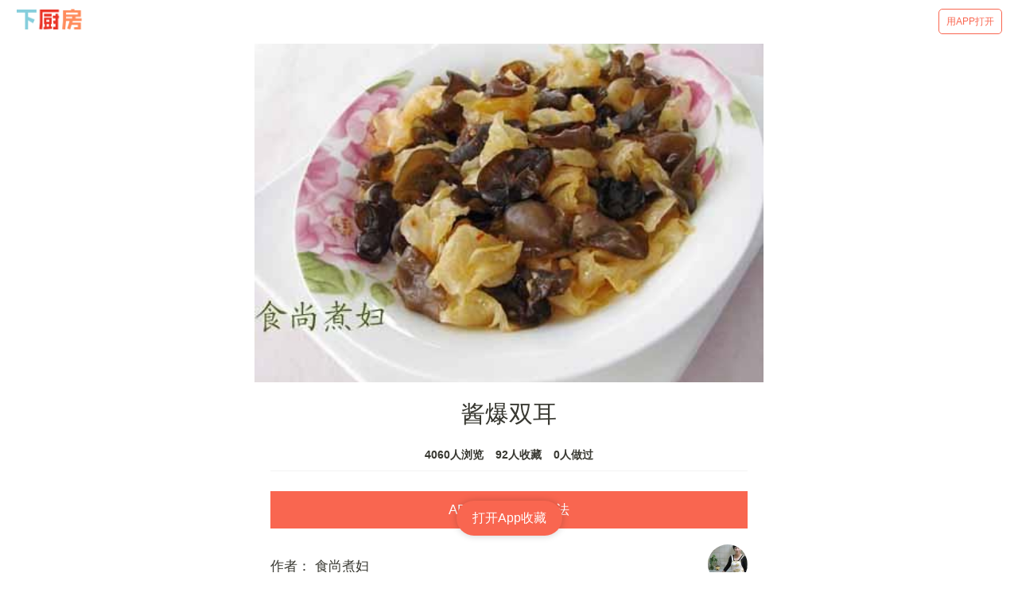

--- FILE ---
content_type: text/html; charset=utf-8
request_url: https://m.xiachufang.com/recipe/26023/
body_size: 32488
content:
<!doctype html>
<html data-n-head-ssr lang="zh-Hans" data-n-head="lang">
  <head data-n-head="">
    <title data-n-head="true">【步骤图】酱爆双耳的做法_酱爆双耳的做法步骤_菜谱_下厨房</title><meta data-n-head="true" charset="utf-8"><meta data-n-head="true" name="viewport" content="width=device-width, initial-scale=1, minimum-scale=1, user-scalable=no, viewport-fit=cover"><meta data-n-head="true" name="theme-color" content="#e63726"><meta data-n-head="true" data-hid="description" name="description" content="【酱爆双耳】01.黑木耳，白木耳用冷水泡15分钟,11.锅里放一勺的油，下蒜头爆香，倒入黑木耳和白木耳翻炒片刻，加入酱料、生抽，炒3分钟即可起锅…"><meta data-n-head="true" data-hid="keywords" name="keywords" content="酱爆双耳,酱爆双耳的做法,酱爆双耳的家常做法,酱爆双耳的详细做法,怎么做酱爆双耳,酱爆双耳怎么做,酱爆双耳的最正宗做法"><link data-n-head="true" rel="icon" type="image/x-icon" href="https://s.chuimg.com/favicon.ico"><link data-n-head="true" rel="dns-prefetch" href="//s.chuimg.com"><link data-n-head="true" rel="dns-prefetch" href="//i1.chuimg.com"><link data-n-head="true" rel="dns-prefetch" href="//i2.chuimg.com"><link data-n-head="true" rel="stylesheet" href="https://c.mipcdn.com/static/v2/mip.css"><link data-n-head="true" data-hid="miphtml" rel="miphtml" href="https://hanwuji.xiachufang.com/recipe/26023/"><link data-n-head="true" data-hid="canonical" rel="canonical" href="https://m.xiachufang.com/recipe/26023/"><link rel="preload" href="//sv2.chuimg.com/dist/waffle/2ca9ae662e0d8fe434bd.js" as="script"><link rel="preload" href="//sv2.chuimg.com/dist/waffle/d544d3459bd6374581ff.js" as="script"><link rel="preload" href="//sv2.chuimg.com/dist/waffle/b246dc9daa29525c8382.js" as="script"><link rel="preload" href="//sv2.chuimg.com/dist/waffle/5d574d81639c70a366d0.js" as="script"><link rel="preload" href="//sv2.chuimg.com/dist/waffle/b65ce6972cc6f6b32884.js" as="script"><link rel="preload" href="//sv2.chuimg.com/dist/waffle/17dafa49448e7ed7c399.js" as="script"><style data-vue-ssr-id="184a82b4:0 1e704233:0 c473e494:0 1e2edb16:0 4209309d:0 e06eaec4:0 8ba90e90:0 06d0ec91:0 264926b0:0 1e0ada4a:0 7079a817:0">.aspect-ratio{height:0;position:relative}.aspect-ratio--16x9{padding-bottom:56.25%}.aspect-ratio--9x16{padding-bottom:177.77%}.aspect-ratio--4x3{padding-bottom:75%}.aspect-ratio--3x4{padding-bottom:133.33%}.aspect-ratio--6x4{padding-bottom:66.6%}.aspect-ratio--4x6{padding-bottom:150%}.aspect-ratio--8x5{padding-bottom:62.5%}.aspect-ratio--5x8{padding-bottom:160%}.aspect-ratio--7x5{padding-bottom:71.42%}.aspect-ratio--5x7{padding-bottom:140%}.aspect-ratio--1x1{padding-bottom:100%}.aspect-ratio--object{position:absolute;top:0;right:0;bottom:0;left:0;width:100%;height:100%;z-index:100}.cover{background-size:cover!important}.contain{background-size:contain!important}.bg-center{background-position:50%}.bg-center,.bg-top{background-repeat:no-repeat}.bg-top{background-position:top}.bg-right{background-position:100%}.bg-bottom,.bg-right{background-repeat:no-repeat}.bg-bottom{background-position:bottom}.bg-left{background-repeat:no-repeat;background-position:0}.ba{border-style:solid;border-width:1px}.bt{border-top-style:solid;border-top-width:1px}.br{border-right-style:solid;border-right-width:1px}.bb{border-bottom-style:solid;border-bottom-width:1px}.bl{border-left-style:solid;border-left-width:1px}.bn{border-style:none;border-width:0}.b--black{border-color:#000}.b--white{border-color:#fff}.b--transparent{border-color:transparent}.br0{border-radius:0}.br1{border-radius:.125rem}.br2{border-radius:.25rem}.br3{border-radius:.5rem}.br4{border-radius:1rem}.br-100{border-radius:100%}.br-pill{border-radius:9999px}.br--bottom{border-top-left-radius:0;border-top-right-radius:0}.br--top{border-bottom-right-radius:0}.br--right,.br--top{border-bottom-left-radius:0}.br--right{border-top-left-radius:0}.br--left{border-top-right-radius:0;border-bottom-right-radius:0}.b--dotted{border-style:dotted}.b--dashed{border-style:dashed}.b--solid{border-style:solid}.b--none{border-style:none}.bw0{border-width:0}.bw1{border-width:.125rem}.bw2{border-width:.25rem}.bw3{border-width:.5rem}.bw4{border-width:1rem}.bw5{border-width:2rem}.bt-0{border-top-width:0}.br-0{border-right-width:0}.bb-0{border-bottom-width:0}.bl-0{border-left-width:0}.shadow-1{box-shadow:0 0 4px 2px rgba(0,0,0,.2)}.shadow-2{box-shadow:0 0 8px 2px rgba(0,0,0,.2)}.shadow-3{box-shadow:2px 2px 4px 2px rgba(0,0,0,.2)}.shadow-4{box-shadow:2px 2px 8px 0 rgba(0,0,0,.2)}.shadow-5{box-shadow:4px 4px 8px 0 rgba(0,0,0,.2)}.pre{overflow-x:auto;overflow-y:hidden;overflow:scroll}.pa0{padding:0}.ma0,.na0{margin:0}.pl0{padding-left:0}.ml0,.nl0{margin-left:0}.pr0{padding-right:0}.mr0,.nr0{margin-right:0}.pt0{padding-top:0}.mt0,.nt0{margin-top:0}.pb0{padding-bottom:0}.mb0,.nb0{margin-bottom:0}.pv0{padding-top:0;padding-bottom:0}.mv0,.nv0{margin-top:0;margin-bottom:0}.ph0{padding-left:0;padding-right:0}.mh0,.nh0{margin-left:0;margin-right:0}.pa1{padding:.25rem}.ma1{margin:.25rem}.na1{margin:-.25rem}.pl1{padding-left:.25rem}.ml1{margin-left:.25rem}.nl1{margin-left:-.25rem}.pr1{padding-right:.25rem}.mr1{margin-right:.25rem}.nr1{margin-right:-.25rem}.pt1{padding-top:.25rem}.mt1{margin-top:.25rem}.nt1{margin-top:-.25rem}.pb1{padding-bottom:.25rem}.mb1{margin-bottom:.25rem}.nb1{margin-bottom:-.25rem}.pv1{padding-top:.25rem;padding-bottom:.25rem}.mv1{margin-top:.25rem;margin-bottom:.25rem}.nv1{margin-top:-.25rem;margin-bottom:-.25rem}.ph1{padding-left:.25rem;padding-right:.25rem}.mh1{margin-left:.25rem;margin-right:.25rem}.nh1{margin-left:-.25rem;margin-right:-.25rem}.pa2{padding:.5rem}.ma2{margin:.5rem}.na2{margin:-.5rem}.pl2{padding-left:.5rem}.ml2{margin-left:.5rem}.nl2{margin-left:-.5rem}.pr2{padding-right:.5rem}.mr2{margin-right:.5rem}.nr2{margin-right:-.5rem}.pt2{padding-top:.5rem}.mt2{margin-top:.5rem}.nt2{margin-top:-.5rem}.pb2{padding-bottom:.5rem}.mb2{margin-bottom:.5rem}.nb2{margin-bottom:-.5rem}.pv2{padding-top:.5rem;padding-bottom:.5rem}.mv2{margin-top:.5rem;margin-bottom:.5rem}.nv2{margin-top:-.5rem;margin-bottom:-.5rem}.ph2{padding-left:.5rem;padding-right:.5rem}.mh2{margin-left:.5rem;margin-right:.5rem}.nh2{margin-left:-.5rem;margin-right:-.5rem}.pa3{padding:1rem}.ma3{margin:1rem}.na3{margin:-1rem}.pl3{padding-left:1rem}.ml3{margin-left:1rem}.nl3{margin-left:-1rem}.pr3{padding-right:1rem}.mr3{margin-right:1rem}.nr3{margin-right:-1rem}.pt3{padding-top:1rem}.mt3{margin-top:1rem}.nt3{margin-top:-1rem}.pb3{padding-bottom:1rem}.mb3{margin-bottom:1rem}.nb3{margin-bottom:-1rem}.pv3{padding-top:1rem;padding-bottom:1rem}.mv3{margin-top:1rem;margin-bottom:1rem}.nv3{margin-top:-1rem;margin-bottom:-1rem}.ph3{padding-left:1rem;padding-right:1rem}.mh3{margin-left:1rem;margin-right:1rem}.nh3{margin-left:-1rem;margin-right:-1rem}.pa4{padding:2rem}.ma4{margin:2rem}.na4{margin:-2rem}.pl4{padding-left:2rem}.ml4{margin-left:2rem}.nl4{margin-left:-2rem}.pr4{padding-right:2rem}.mr4{margin-right:2rem}.nr4{margin-right:-2rem}.pt4{padding-top:2rem}.mt4{margin-top:2rem}.nt4{margin-top:-2rem}.pb4{padding-bottom:2rem}.mb4{margin-bottom:2rem}.nb4{margin-bottom:-2rem}.pv4{padding-top:2rem;padding-bottom:2rem}.mv4{margin-top:2rem;margin-bottom:2rem}.nv4{margin-top:-2rem;margin-bottom:-2rem}.ph4{padding-left:2rem;padding-right:2rem}.mh4{margin-left:2rem;margin-right:2rem}.nh4{margin-left:-2rem;margin-right:-2rem}.pa5{padding:4rem}.ma5{margin:4rem}.na5{margin:-4rem}.pl5{padding-left:4rem}.ml5{margin-left:4rem}.nl5{margin-left:-4rem}.pr5{padding-right:4rem}.mr5{margin-right:4rem}.nr5{margin-right:-4rem}.pt5{padding-top:4rem}.mt5{margin-top:4rem}.nt5{margin-top:-4rem}.pb5{padding-bottom:4rem}.mb5{margin-bottom:4rem}.nb5{margin-bottom:-4rem}.pv5{padding-top:4rem;padding-bottom:4rem}.mv5{margin-top:4rem;margin-bottom:4rem}.nv5{margin-top:-4rem;margin-bottom:-4rem}.ph5{padding-left:4rem;padding-right:4rem}.mh5{margin-left:4rem;margin-right:4rem}.nh5{margin-left:-4rem;margin-right:-4rem}.pa6{padding:8rem}.ma6{margin:8rem}.na6{margin:-8rem}.pl6{padding-left:8rem}.ml6{margin-left:8rem}.nl6{margin-left:-8rem}.pr6{padding-right:8rem}.mr6{margin-right:8rem}.nr6{margin-right:-8rem}.pt6{padding-top:8rem}.mt6{margin-top:8rem}.nt6{margin-top:-8rem}.pb6{padding-bottom:8rem}.mb6{margin-bottom:8rem}.nb6{margin-bottom:-8rem}.pv6{padding-top:8rem;padding-bottom:8rem}.mv6{margin-top:8rem;margin-bottom:8rem}.nv6{margin-top:-8rem;margin-bottom:-8rem}.ph6{padding-left:8rem;padding-right:8rem}.mh6{margin-left:8rem;margin-right:8rem}.nh6{margin-left:-8rem;margin-right:-8rem}.pa7{padding:16rem}.ma7{margin:16rem}.na7{margin:-16rem}.pl7{padding-left:16rem}.ml7{margin-left:16rem}.nl7{margin-left:-16rem}.pr7{padding-right:16rem}.mr7{margin-right:16rem}.nr7{margin-right:-16rem}.pt7{padding-top:16rem}.mt7{margin-top:16rem}.nt7{margin-top:-16rem}.pb7{padding-bottom:16rem}.mb7{margin-bottom:16rem}.nb7{margin-bottom:-16rem}.pv7{padding-top:16rem;padding-bottom:16rem}.mv7{margin-top:16rem;margin-bottom:16rem}.nv7{margin-top:-16rem;margin-bottom:-16rem}.ph7{padding-left:16rem;padding-right:16rem}.mh7{margin-left:16rem;margin-right:16rem}.nh7{margin-left:-16rem;margin-right:-16rem}.top-0{top:0}.right-0{right:0}.bottom-0{bottom:0}.left-0{left:0}.top-1{top:1rem}.right-1{right:1rem}.bottom-1{bottom:1rem}.left-1{left:1rem}.top-2{top:2rem}.right-2{right:2rem}.bottom-2{bottom:2rem}.left-2{left:2rem}.top--1{top:-1rem}.right--1{right:-1rem}.bottom--1{bottom:-1rem}.left--1{left:-1rem}.top--2{top:-2rem}.right--2{right:-2rem}.bottom--2{bottom:-2rem}.left--2{left:-2rem}.absolute--fill{top:0;right:0;bottom:0;left:0}.cf:after,.cf:before{content:" ";display:table}.cf:after{clear:both}.cf{*zoom:1}.cl{clear:left}.cr{clear:right}.cb{clear:both}.cn{clear:none}.dn{display:none}.di{display:inline}.db{display:block}.dib{display:inline-block}.dit{display:inline-table}.dt{display:table}.dtc{display:table-cell}.dt-row{display:table-row}.dt-row-group{display:table-row-group}.dt-column{display:table-column}.dt-column-group{display:table-column-group}.dt--fixed{table-layout:fixed;width:100%}.flex{display:-webkit-box;display:flex}.inline-flex{display:-webkit-inline-box;display:inline-flex}.flex-auto{-webkit-box-flex:1;flex:1 1 auto;min-width:0;min-height:0}.flex-none{-webkit-box-flex:0;flex:none}.flex-column{-webkit-box-orient:vertical;flex-direction:column}.flex-column,.flex-row{-webkit-box-direction:normal}.flex-row{-webkit-box-orient:horizontal;flex-direction:row}.flex-wrap{flex-wrap:wrap}.flex-nowrap{flex-wrap:nowrap}.flex-wrap-reverse{flex-wrap:wrap-reverse}.flex-column-reverse{-webkit-box-orient:vertical;-webkit-box-direction:reverse;flex-direction:column-reverse}.flex-row-reverse{-webkit-box-orient:horizontal;-webkit-box-direction:reverse;flex-direction:row-reverse}.items-start{-webkit-box-align:start;align-items:flex-start}.items-end{-webkit-box-align:end;align-items:flex-end}.items-center{-webkit-box-align:center;align-items:center}.items-baseline{-webkit-box-align:baseline;align-items:baseline}.items-stretch{-webkit-box-align:stretch;align-items:stretch}.self-start{align-self:flex-start}.self-end{align-self:flex-end}.self-center{align-self:center}.self-baseline{align-self:baseline}.self-stretch{align-self:stretch}.justify-start{-webkit-box-pack:start;justify-content:flex-start}.justify-end{-webkit-box-pack:end;justify-content:flex-end}.justify-center{-webkit-box-pack:center;justify-content:center}.justify-between{-webkit-box-pack:justify;justify-content:space-between}.justify-around{justify-content:space-around}.content-start{align-content:flex-start}.content-end{align-content:flex-end}.content-center{align-content:center}.content-between{align-content:space-between}.content-around{align-content:space-around}.content-stretch{align-content:stretch}.order-0{-webkit-box-ordinal-group:1;order:0}.order-1{-webkit-box-ordinal-group:2;order:1}.order-2{-webkit-box-ordinal-group:3;order:2}.order-3{-webkit-box-ordinal-group:4;order:3}.order-4{-webkit-box-ordinal-group:5;order:4}.order-5{-webkit-box-ordinal-group:6;order:5}.order-6{-webkit-box-ordinal-group:7;order:6}.order-7{-webkit-box-ordinal-group:8;order:7}.order-8{-webkit-box-ordinal-group:9;order:8}.order-last{-webkit-box-ordinal-group:100000;order:99999}.flex-grow-0{-webkit-box-flex:0;flex-grow:0}.flex-grow-1{-webkit-box-flex:1;flex-grow:1}.flex-shrink-0{flex-shrink:0}.flex-shrink-1{flex-shrink:1}.fl{float:left}.fl,.fr{_display:inline}.fr{float:right}.fn{float:none}.sans-serif{font-family:-apple-system,BlinkMacSystemFont,avenir next,avenir,helvetica neue,helvetica,ubuntu,roboto,noto,segoe ui,arial,sans-serif}.serif{font-family:georgia,times,serif}.system-sans-serif{font-family:sans-serif}.system-serif{font-family:serif}.code,code{font-family:Consolas,monaco,monospace}.courier{font-family:Courier Next,courier,monospace}.helvetica{font-family:helvetica neue,helvetica,sans-serif}.avenir{font-family:avenir next,avenir,sans-serif}.athelas{font-family:athelas,georgia,serif}.georgia{font-family:georgia,serif}.times{font-family:times,serif}.bodoni{font-family:Bodoni MT,serif}.calisto{font-family:Calisto MT,serif}.garamond{font-family:garamond,serif}.baskerville{font-family:baskerville,serif}.i{font-style:italic}.fs-normal{font-style:normal}.normal{font-weight:400}.b{font-weight:700}.fw1{font-weight:100}.fw2{font-weight:200}.fw3{font-weight:300}.fw4{font-weight:400}.fw5{font-weight:500}.fw6{font-weight:600}.fw7{font-weight:700}.fw8{font-weight:800}.fw9{font-weight:900}.input-reset{-webkit-appearance:none;-moz-appearance:none}.button-reset::-moz-focus-inner,.input-reset::-moz-focus-inner{border:0;padding:0}.debug *{outline:1px solid gold}.debug-white *{outline:1px solid #fff}.debug-black *{outline:1px solid #000}.debug-grid{background:transparent url([data-uri]) repeat 0 0}.debug-grid-16{background:transparent url([data-uri]) repeat 0 0}.debug-grid-8-solid{background:#fff url([data-uri]) repeat 0 0}.debug-grid-16-solid{background:#fff url([data-uri]) repeat 0 0}.link{text-decoration:none}.link,.link:active,.link:focus,.link:hover,.link:link,.link:visited{-webkit-transition:color .15s ease-in;transition:color .15s ease-in}.link:focus{outline:1px dotted currentColor}.list{list-style-type:none}.h1{height:1rem}.h2{height:2rem}.h3{height:4rem}.h4{height:8rem}.h5{height:16rem}.h-25{height:25%}.h-50{height:50%}.h-75{height:75%}.h-100{height:100%}.min-h-100{min-height:100%}.vh-25{height:25vh}.vh-50{height:50vh}.vh-75{height:75vh}.vh-100{height:100vh}.min-vh-100{min-height:100vh}.h-auto{height:auto}.h-inherit{height:inherit}.black{color:#000}.white{color:#fff}.bg-black{background-color:#000}.bg-white{background-color:#fff}.bg-transparent{background-color:initial}.hover-black:focus,.hover-black:hover{color:#000}.hover-white:focus,.hover-white:hover{color:#fff}.hover-bg-black:focus,.hover-bg-black:hover{background-color:#000}.hover-bg-white:focus,.hover-bg-white:hover{background-color:#fff}.hover-bg-transparent:focus,.hover-bg-transparent:hover{background-color:initial}.tracked{letter-spacing:.1em}.tracked-tight{letter-spacing:-.05em}.tracked-mega{letter-spacing:.25em}.lh-solid{line-height:1}.lh-title{line-height:1.25}.lh-copy{line-height:1.5}.mw1{max-width:1rem}.mw2{max-width:2rem}.mw3{max-width:4rem}.mw4{max-width:8rem}.mw5{max-width:16rem}.mw6{max-width:32rem}.mw7{max-width:48rem}.mw8{max-width:64rem}.mw9{max-width:96rem}.mw-none{max-width:none}.mw-100{max-width:100%}.nested-copy-line-height ol,.nested-copy-line-height p,.nested-copy-line-height ul{line-height:1.5}.nested-headline-line-height h1,.nested-headline-line-height h2,.nested-headline-line-height h3,.nested-headline-line-height h4,.nested-headline-line-height h5,.nested-headline-line-height h6{line-height:1.25}.nested-list-reset ol,.nested-list-reset ul{padding-left:0;margin-left:0;list-style-type:none}.nested-copy-indent p+p{text-indent:1em;margin-top:0;margin-bottom:0}.nested-copy-separator p+p{margin-top:1.5em}.nested-img img{width:100%;max-width:100%;display:block}.nested-links a{color:#357edd}.nested-links a,.nested-links a:focus,.nested-links a:hover{-webkit-transition:color .15s ease-in;transition:color .15s ease-in}.nested-links a:focus,.nested-links a:hover{color:#96ccff}.dim{opacity:1}.dim,.dim:focus,.dim:hover{-webkit-transition:opacity .15s ease-in;transition:opacity .15s ease-in}.dim:focus,.dim:hover{opacity:.5}.dim:active{opacity:.8;-webkit-transition:opacity .15s ease-out;transition:opacity .15s ease-out}.glow,.glow:focus,.glow:hover{-webkit-transition:opacity .15s ease-in;transition:opacity .15s ease-in}.glow:focus,.glow:hover{opacity:1}.hide-child .child{opacity:0;-webkit-transition:opacity .15s ease-in;transition:opacity .15s ease-in}.hide-child:active .child,.hide-child:focus .child,.hide-child:hover .child{opacity:1;-webkit-transition:opacity .15s ease-in;transition:opacity .15s ease-in}.underline-hover:focus,.underline-hover:hover{text-decoration:underline}.grow{-moz-osx-font-smoothing:grayscale;-webkit-backface-visibility:hidden;backface-visibility:hidden;-webkit-transform:translateZ(0);transform:translateZ(0);transition:-webkit-transform .25s ease-out;-webkit-transition:-webkit-transform .25s ease-out;transition:transform .25s ease-out;transition:transform .25s ease-out,-webkit-transform .25s ease-out}.grow:focus,.grow:hover{-webkit-transform:scale(1.05);transform:scale(1.05)}.grow:active{-webkit-transform:scale(.9);transform:scale(.9)}.grow-large{-moz-osx-font-smoothing:grayscale;-webkit-backface-visibility:hidden;backface-visibility:hidden;-webkit-transform:translateZ(0);transform:translateZ(0);transition:-webkit-transform .25s ease-in-out;-webkit-transition:-webkit-transform .25s ease-in-out;transition:transform .25s ease-in-out;transition:transform .25s ease-in-out,-webkit-transform .25s ease-in-out}.grow-large:focus,.grow-large:hover{-webkit-transform:scale(1.2);transform:scale(1.2)}.grow-large:active{-webkit-transform:scale(.95);transform:scale(.95)}.pointer:hover,.shadow-hover{cursor:pointer}.shadow-hover{position:relative;-webkit-transition:all .5s cubic-bezier(.165,.84,.44,1);transition:all .5s cubic-bezier(.165,.84,.44,1)}.shadow-hover:after{content:"";box-shadow:0 0 16px 2px rgba(0,0,0,.2);border-radius:inherit;opacity:0;position:absolute;top:0;left:0;width:100%;height:100%;z-index:-1;-webkit-transition:opacity .5s cubic-bezier(.165,.84,.44,1);transition:opacity .5s cubic-bezier(.165,.84,.44,1)}.shadow-hover:focus:after,.shadow-hover:hover:after{opacity:1}.bg-animate,.bg-animate:focus,.bg-animate:hover{-webkit-transition:background-color .15s ease-in-out;transition:background-color .15s ease-in-out}.o-100{opacity:1}.o-90{opacity:.9}.o-80{opacity:.8}.o-70{opacity:.7}.o-60{opacity:.6}.o-50{opacity:.5}.o-40{opacity:.4}.o-30{opacity:.3}.o-20{opacity:.2}.o-10{opacity:.1}.o-05{opacity:.05}.o-025{opacity:.025}.o-0{opacity:0}.rotate-45{-webkit-transform:rotate(45deg);transform:rotate(45deg)}.rotate-90{-webkit-transform:rotate(90deg);transform:rotate(90deg)}.rotate-135{-webkit-transform:rotate(135deg);transform:rotate(135deg)}.rotate-180{-webkit-transform:rotate(180deg);transform:rotate(180deg)}.rotate-225{-webkit-transform:rotate(225deg);transform:rotate(225deg)}.rotate-270{-webkit-transform:rotate(270deg);transform:rotate(270deg)}.rotate-315{-webkit-transform:rotate(315deg);transform:rotate(315deg)}.outline{outline:1px solid}.outline-transparent{outline:1px solid transparent}.outline-0{outline:0}.overflow-visible{overflow:visible}.overflow-hidden{overflow:hidden}.overflow-scroll{overflow:scroll}.overflow-auto{overflow:auto}.overflow-x-visible{overflow-x:visible}.overflow-x-hidden{overflow-x:hidden}.overflow-x-scroll{overflow-x:scroll}.overflow-x-auto{overflow-x:auto}.overflow-y-visible{overflow-y:visible}.overflow-y-hidden{overflow-y:hidden}.overflow-y-scroll{overflow-y:scroll}.overflow-y-auto{overflow-y:auto}.static{position:static}.relative{position:relative}.absolute{position:absolute}.fixed{position:fixed}.collapse{border-collapse:collapse;border-spacing:0}.striped--light-silver:nth-child(odd){background-color:#aaa}.striped--moon-gray:nth-child(odd){background-color:#ccc}.striped--light-gray:nth-child(odd){background-color:#eee}.striped--near-white:nth-child(odd){background-color:#f4f4f4}.stripe-light:nth-child(odd){background-color:hsla(0,0%,100%,.1)}.stripe-dark:nth-child(odd){background-color:rgba(0,0,0,.1)}.strike{text-decoration:line-through}.underline{text-decoration:underline}.no-underline{text-decoration:none}.tl{text-align:left}.tr{text-align:right}.tc{text-align:center}.tj{text-align:justify}.ttc{text-transform:capitalize}.ttl{text-transform:lowercase}.ttu{text-transform:uppercase}.ttn{text-transform:none}.v-base{vertical-align:initial}.v-mid{vertical-align:middle}.v-top{vertical-align:top}.v-btm{vertical-align:bottom}.f1{font-size:3rem}.f2{font-size:2.25rem}.f3{font-size:1.5rem}.f4{font-size:1.25rem}.f5{font-size:1rem}.f6{font-size:.875rem}.f7{font-size:.75rem}.measure{max-width:30em}.measure-wide{max-width:34em}.measure-narrow{max-width:20em}.small-caps{-webkit-font-feature-settings:"c2sc";font-feature-settings:"c2sc";font-variant:small-caps}.indent{text-indent:1em;margin-top:0;margin-bottom:0}.truncate{white-space:nowrap;overflow:hidden;text-overflow:ellipsis}.overflow-container{overflow-y:scroll}.center{margin-left:auto}.center,.mr-auto{margin-right:auto}.ml-auto{margin-left:auto}.clip{position:fixed!important;_position:absolute!important;clip:rect(1px 1px 1px 1px);clip:rect(1px,1px,1px,1px)}.ws-normal{white-space:normal}.nowrap{white-space:nowrap}.pre{white-space:pre}.w1{width:1rem}.w2{width:2rem}.w3{width:4rem}.w4{width:8rem}.w5{width:16rem}.w-10{width:10%}.w-20{width:20%}.w-25{width:25%}.w-30{width:30%}.w-33{width:33%}.w-34{width:34%}.w-40{width:40%}.w-50{width:50%}.w-60{width:60%}.w-70{width:70%}.w-75{width:75%}.w-80{width:80%}.w-90{width:90%}.w-100{width:100%}.w-third{width:33.33333%}.w-two-thirds{width:66.66667%}.w-auto{width:auto}.z-0{z-index:0}.z-1{z-index:1}.z-2{z-index:2}.z-3{z-index:3}.z-4{z-index:4}.z-5{z-index:5}.z-999{z-index:999}.z-9999{z-index:9999}.z-max{z-index:2147483647}.z-inherit{z-index:inherit}.z-initial{z-index:auto}.z-unset{z-index:unset}.swiper-container{margin:0 auto;position:relative;overflow:hidden;list-style:none;padding:0;z-index:1}.swiper-container-no-flexbox .swiper-slide{float:left}.swiper-container-vertical>.swiper-wrapper{-webkit-box-orient:vertical;-webkit-box-direction:normal;flex-direction:column}.swiper-wrapper{position:relative;width:100%;height:100%;z-index:1;display:-webkit-box;display:flex;-webkit-transition-property:-webkit-transform;transition-property:-webkit-transform;transition-property:transform;transition-property:transform,-webkit-transform;box-sizing:initial}.swiper-container-android .swiper-slide,.swiper-wrapper{-webkit-transform:translateZ(0);transform:translateZ(0)}.swiper-container-multirow>.swiper-wrapper{flex-wrap:wrap}.swiper-container-free-mode>.swiper-wrapper{-webkit-transition-timing-function:ease-out;transition-timing-function:ease-out;margin:0 auto}.swiper-slide{flex-shrink:0;width:100%;height:100%;position:relative;-webkit-transition-property:-webkit-transform;transition-property:-webkit-transform;transition-property:transform;transition-property:transform,-webkit-transform}.swiper-slide-invisible-blank{visibility:hidden}.swiper-container-autoheight,.swiper-container-autoheight .swiper-slide{height:auto}.swiper-container-autoheight .swiper-wrapper{-webkit-box-align:start;align-items:flex-start;-webkit-transition-property:height,-webkit-transform;transition-property:height,-webkit-transform;transition-property:transform,height;transition-property:transform,height,-webkit-transform}.swiper-container-3d{-webkit-perspective:1200px;perspective:1200px}.swiper-container-3d .swiper-cube-shadow,.swiper-container-3d .swiper-slide,.swiper-container-3d .swiper-slide-shadow-bottom,.swiper-container-3d .swiper-slide-shadow-left,.swiper-container-3d .swiper-slide-shadow-right,.swiper-container-3d .swiper-slide-shadow-top,.swiper-container-3d .swiper-wrapper{-webkit-transform-style:preserve-3d;transform-style:preserve-3d}.swiper-container-3d .swiper-slide-shadow-bottom,.swiper-container-3d .swiper-slide-shadow-left,.swiper-container-3d .swiper-slide-shadow-right,.swiper-container-3d .swiper-slide-shadow-top{position:absolute;left:0;top:0;width:100%;height:100%;pointer-events:none;z-index:10}.swiper-container-3d .swiper-slide-shadow-left{background-image:-webkit-gradient(linear,right top,left top,from(rgba(0,0,0,.5)),to(transparent));background-image:-webkit-linear-gradient(right,rgba(0,0,0,.5),transparent);background-image:linear-gradient(270deg,rgba(0,0,0,.5),transparent)}.swiper-container-3d .swiper-slide-shadow-right{background-image:-webkit-gradient(linear,left top,right top,from(rgba(0,0,0,.5)),to(transparent));background-image:-webkit-linear-gradient(left,rgba(0,0,0,.5),transparent);background-image:linear-gradient(90deg,rgba(0,0,0,.5),transparent)}.swiper-container-3d .swiper-slide-shadow-top{background-image:-webkit-gradient(linear,left bottom,left top,from(rgba(0,0,0,.5)),to(transparent));background-image:-webkit-linear-gradient(bottom,rgba(0,0,0,.5),transparent);background-image:linear-gradient(0deg,rgba(0,0,0,.5),transparent)}.swiper-container-3d .swiper-slide-shadow-bottom{background-image:-webkit-gradient(linear,left top,left bottom,from(rgba(0,0,0,.5)),to(transparent));background-image:-webkit-linear-gradient(top,rgba(0,0,0,.5),transparent);background-image:linear-gradient(180deg,rgba(0,0,0,.5),transparent)}.swiper-container-wp8-horizontal,.swiper-container-wp8-horizontal>.swiper-wrapper{touch-action:pan-y}.swiper-container-wp8-vertical,.swiper-container-wp8-vertical>.swiper-wrapper{touch-action:pan-x}.swiper-button-next,.swiper-button-prev{position:absolute;top:50%;width:27px;height:44px;margin-top:-22px;z-index:10;cursor:pointer;background-size:27px 44px;background-position:50%;background-repeat:no-repeat}.swiper-button-next.swiper-button-disabled,.swiper-button-prev.swiper-button-disabled{opacity:.35;cursor:auto;pointer-events:none}.swiper-button-prev,.swiper-container-rtl .swiper-button-next{background-image:url("data:image/svg+xml;charset=utf-8,%3Csvg xmlns='http://www.w3.org/2000/svg' viewBox='0 0 27 44'%3E%3Cpath d='M0 22L22 0l2.1 2.1L4.2 22l19.9 19.9L22 44 0 22z' fill='%23007aff'/%3E%3C/svg%3E");left:10px;right:auto}.swiper-button-next,.swiper-container-rtl .swiper-button-prev{background-image:url("data:image/svg+xml;charset=utf-8,%3Csvg xmlns='http://www.w3.org/2000/svg' viewBox='0 0 27 44'%3E%3Cpath d='M27 22L5 44l-2.1-2.1L22.8 22 2.9 2.1 5 0l22 22z' fill='%23007aff'/%3E%3C/svg%3E");right:10px;left:auto}.swiper-button-prev.swiper-button-white,.swiper-container-rtl .swiper-button-next.swiper-button-white{background-image:url("data:image/svg+xml;charset=utf-8,%3Csvg xmlns='http://www.w3.org/2000/svg' viewBox='0 0 27 44'%3E%3Cpath d='M0 22L22 0l2.1 2.1L4.2 22l19.9 19.9L22 44 0 22z' fill='%23fff'/%3E%3C/svg%3E")}.swiper-button-next.swiper-button-white,.swiper-container-rtl .swiper-button-prev.swiper-button-white{background-image:url("data:image/svg+xml;charset=utf-8,%3Csvg xmlns='http://www.w3.org/2000/svg' viewBox='0 0 27 44'%3E%3Cpath d='M27 22L5 44l-2.1-2.1L22.8 22 2.9 2.1 5 0l22 22z' fill='%23fff'/%3E%3C/svg%3E")}.swiper-button-prev.swiper-button-black,.swiper-container-rtl .swiper-button-next.swiper-button-black{background-image:url("data:image/svg+xml;charset=utf-8,%3Csvg xmlns='http://www.w3.org/2000/svg' viewBox='0 0 27 44'%3E%3Cpath d='M0 22L22 0l2.1 2.1L4.2 22l19.9 19.9L22 44 0 22z'/%3E%3C/svg%3E")}.swiper-button-next.swiper-button-black,.swiper-container-rtl .swiper-button-prev.swiper-button-black{background-image:url("data:image/svg+xml;charset=utf-8,%3Csvg xmlns='http://www.w3.org/2000/svg' viewBox='0 0 27 44'%3E%3Cpath d='M27 22L5 44l-2.1-2.1L22.8 22 2.9 2.1 5 0l22 22z'/%3E%3C/svg%3E")}.swiper-button-lock{display:none}.swiper-pagination{position:absolute;text-align:center;-webkit-transition:opacity .3s;transition:opacity .3s;-webkit-transform:translateZ(0);transform:translateZ(0);z-index:10}.swiper-pagination.swiper-pagination-hidden{opacity:0}.swiper-container-horizontal>.swiper-pagination-bullets,.swiper-pagination-custom,.swiper-pagination-fraction{bottom:10px;left:0;width:100%}.swiper-pagination-bullets-dynamic{overflow:hidden;font-size:0}.swiper-pagination-bullets-dynamic .swiper-pagination-bullet{-webkit-transform:scale(.33);transform:scale(.33);position:relative}.swiper-pagination-bullets-dynamic .swiper-pagination-bullet-active,.swiper-pagination-bullets-dynamic .swiper-pagination-bullet-active-main{-webkit-transform:scale(1);transform:scale(1)}.swiper-pagination-bullets-dynamic .swiper-pagination-bullet-active-prev{-webkit-transform:scale(.66);transform:scale(.66)}.swiper-pagination-bullets-dynamic .swiper-pagination-bullet-active-prev-prev{-webkit-transform:scale(.33);transform:scale(.33)}.swiper-pagination-bullets-dynamic .swiper-pagination-bullet-active-next{-webkit-transform:scale(.66);transform:scale(.66)}.swiper-pagination-bullets-dynamic .swiper-pagination-bullet-active-next-next{-webkit-transform:scale(.33);transform:scale(.33)}.swiper-pagination-bullet{width:8px;height:8px;display:inline-block;border-radius:100%;background:#000;opacity:.2}button.swiper-pagination-bullet{border:none;margin:0;padding:0;box-shadow:none;-webkit-appearance:none;appearance:none}.swiper-pagination-clickable .swiper-pagination-bullet{cursor:pointer}.swiper-pagination-bullet-active{opacity:1;background:#007aff}.swiper-container-vertical>.swiper-pagination-bullets{right:10px;top:50%;-webkit-transform:translate3d(0,-50%,0);transform:translate3d(0,-50%,0)}.swiper-container-vertical>.swiper-pagination-bullets .swiper-pagination-bullet{margin:6px 0;display:block}.swiper-container-vertical>.swiper-pagination-bullets.swiper-pagination-bullets-dynamic{top:50%;-webkit-transform:translateY(-50%);transform:translateY(-50%);width:8px}.swiper-container-vertical>.swiper-pagination-bullets.swiper-pagination-bullets-dynamic .swiper-pagination-bullet{display:inline-block;-webkit-transition:top .2s,-webkit-transform .2s;transition:top .2s,-webkit-transform .2s;transition:transform .2s,top .2s;transition:transform .2s,top .2s,-webkit-transform .2s}.swiper-container-horizontal>.swiper-pagination-bullets .swiper-pagination-bullet{margin:0 4px}.swiper-container-horizontal>.swiper-pagination-bullets.swiper-pagination-bullets-dynamic{left:50%;-webkit-transform:translateX(-50%);transform:translateX(-50%);white-space:nowrap}.swiper-container-horizontal>.swiper-pagination-bullets.swiper-pagination-bullets-dynamic .swiper-pagination-bullet{-webkit-transition:left .2s,-webkit-transform .2s;transition:left .2s,-webkit-transform .2s;transition:transform .2s,left .2s;transition:transform .2s,left .2s,-webkit-transform .2s}.swiper-container-horizontal.swiper-container-rtl>.swiper-pagination-bullets-dynamic .swiper-pagination-bullet{-webkit-transition:right .2s,-webkit-transform .2s;transition:right .2s,-webkit-transform .2s;transition:transform .2s,right .2s;transition:transform .2s,right .2s,-webkit-transform .2s}.swiper-pagination-progressbar{background:rgba(0,0,0,.25);position:absolute}.swiper-pagination-progressbar .swiper-pagination-progressbar-fill{background:#007aff;position:absolute;left:0;top:0;width:100%;height:100%;-webkit-transform:scale(0);transform:scale(0);-webkit-transform-origin:left top;transform-origin:left top}.swiper-container-rtl .swiper-pagination-progressbar .swiper-pagination-progressbar-fill{-webkit-transform-origin:right top;transform-origin:right top}.swiper-container-horizontal>.swiper-pagination-progressbar,.swiper-container-vertical>.swiper-pagination-progressbar.swiper-pagination-progressbar-opposite{width:100%;height:4px;left:0;top:0}.swiper-container-horizontal>.swiper-pagination-progressbar.swiper-pagination-progressbar-opposite,.swiper-container-vertical>.swiper-pagination-progressbar{width:4px;height:100%;left:0;top:0}.swiper-pagination-white .swiper-pagination-bullet-active{background:#fff}.swiper-pagination-progressbar.swiper-pagination-white{background:hsla(0,0%,100%,.25)}.swiper-pagination-progressbar.swiper-pagination-white .swiper-pagination-progressbar-fill{background:#fff}.swiper-pagination-black .swiper-pagination-bullet-active{background:#000}.swiper-pagination-progressbar.swiper-pagination-black{background:rgba(0,0,0,.25)}.swiper-pagination-progressbar.swiper-pagination-black .swiper-pagination-progressbar-fill{background:#000}.swiper-pagination-lock{display:none}.swiper-scrollbar{border-radius:10px;position:relative;-ms-touch-action:none;background:rgba(0,0,0,.1)}.swiper-container-horizontal>.swiper-scrollbar{position:absolute;left:1%;bottom:3px;z-index:50;height:5px;width:98%}.swiper-container-vertical>.swiper-scrollbar{position:absolute;right:3px;top:1%;z-index:50;width:5px;height:98%}.swiper-scrollbar-drag{height:100%;width:100%;position:relative;background:rgba(0,0,0,.5);border-radius:10px;left:0;top:0}.swiper-scrollbar-cursor-drag{cursor:move}.swiper-scrollbar-lock{display:none}.swiper-zoom-container{width:100%;height:100%;display:-webkit-box;display:flex;-webkit-box-pack:center;justify-content:center;-webkit-box-align:center;align-items:center;text-align:center}.swiper-zoom-container>canvas,.swiper-zoom-container>img,.swiper-zoom-container>svg{max-width:100%;max-height:100%;object-fit:contain}.swiper-slide-zoomed{cursor:move}.swiper-lazy-preloader{width:42px;height:42px;position:absolute;left:50%;top:50%;margin-left:-21px;margin-top:-21px;z-index:10;-webkit-transform-origin:50%;transform-origin:50%;-webkit-animation:swiper-preloader-spin 1s steps(12) infinite;animation:swiper-preloader-spin 1s steps(12) infinite}.swiper-lazy-preloader:after{display:block;content:"";width:100%;height:100%;background-image:url("data:image/svg+xml;charset=utf-8,%3Csvg viewBox='0 0 120 120' xmlns='http://www.w3.org/2000/svg' xmlns:xlink='http://www.w3.org/1999/xlink'%3E%3Cdefs%3E%3Cpath id='a' stroke='%236c6c6c' stroke-width='11' stroke-linecap='round' d='M60 7v20'/%3E%3C/defs%3E%3Cuse xlink:href='%23a' opacity='.27'/%3E%3Cuse xlink:href='%23a' opacity='.27' transform='rotate(30 60 60)'/%3E%3Cuse xlink:href='%23a' opacity='.27' transform='rotate(60 60 60)'/%3E%3Cuse xlink:href='%23a' opacity='.27' transform='rotate(90 60 60)'/%3E%3Cuse xlink:href='%23a' opacity='.27' transform='rotate(120 60 60)'/%3E%3Cuse xlink:href='%23a' opacity='.27' transform='rotate(150 60 60)'/%3E%3Cuse xlink:href='%23a' opacity='.37' transform='rotate(180 60 60)'/%3E%3Cuse xlink:href='%23a' opacity='.46' transform='rotate(210 60 60)'/%3E%3Cuse xlink:href='%23a' opacity='.56' transform='rotate(240 60 60)'/%3E%3Cuse xlink:href='%23a' opacity='.66' transform='rotate(270 60 60)'/%3E%3Cuse xlink:href='%23a' opacity='.75' transform='rotate(300 60 60)'/%3E%3Cuse xlink:href='%23a' opacity='.85' transform='rotate(330 60 60)'/%3E%3C/svg%3E");background-position:50%;background-size:100%;background-repeat:no-repeat}.swiper-lazy-preloader-white:after{background-image:url("data:image/svg+xml;charset=utf-8,%3Csvg viewBox='0 0 120 120' xmlns='http://www.w3.org/2000/svg' xmlns:xlink='http://www.w3.org/1999/xlink'%3E%3Cdefs%3E%3Cpath id='a' stroke='%23fff' stroke-width='11' stroke-linecap='round' d='M60 7v20'/%3E%3C/defs%3E%3Cuse xlink:href='%23a' opacity='.27'/%3E%3Cuse xlink:href='%23a' opacity='.27' transform='rotate(30 60 60)'/%3E%3Cuse xlink:href='%23a' opacity='.27' transform='rotate(60 60 60)'/%3E%3Cuse xlink:href='%23a' opacity='.27' transform='rotate(90 60 60)'/%3E%3Cuse xlink:href='%23a' opacity='.27' transform='rotate(120 60 60)'/%3E%3Cuse xlink:href='%23a' opacity='.27' transform='rotate(150 60 60)'/%3E%3Cuse xlink:href='%23a' opacity='.37' transform='rotate(180 60 60)'/%3E%3Cuse xlink:href='%23a' opacity='.46' transform='rotate(210 60 60)'/%3E%3Cuse xlink:href='%23a' opacity='.56' transform='rotate(240 60 60)'/%3E%3Cuse xlink:href='%23a' opacity='.66' transform='rotate(270 60 60)'/%3E%3Cuse xlink:href='%23a' opacity='.75' transform='rotate(300 60 60)'/%3E%3Cuse xlink:href='%23a' opacity='.85' transform='rotate(330 60 60)'/%3E%3C/svg%3E")}@-webkit-keyframes swiper-preloader-spin{to{-webkit-transform:rotate(1turn);transform:rotate(1turn)}}@keyframes swiper-preloader-spin{to{-webkit-transform:rotate(1turn);transform:rotate(1turn)}}.swiper-container .swiper-notification{position:absolute;left:0;top:0;pointer-events:none;opacity:0;z-index:-1000}.swiper-container-fade.swiper-container-free-mode .swiper-slide{-webkit-transition-timing-function:ease-out;transition-timing-function:ease-out}.swiper-container-fade .swiper-slide{pointer-events:none;-webkit-transition-property:opacity;transition-property:opacity}.swiper-container-fade .swiper-slide .swiper-slide{pointer-events:none}.swiper-container-fade .swiper-slide-active,.swiper-container-fade .swiper-slide-active .swiper-slide-active{pointer-events:auto}.swiper-container-cube{overflow:visible}.swiper-container-cube .swiper-slide{pointer-events:none;-webkit-backface-visibility:hidden;backface-visibility:hidden;z-index:1;visibility:hidden;-webkit-transform-origin:0 0;transform-origin:0 0;width:100%;height:100%}.swiper-container-cube .swiper-slide .swiper-slide{pointer-events:none}.swiper-container-cube.swiper-container-rtl .swiper-slide{-webkit-transform-origin:100% 0;transform-origin:100% 0}.swiper-container-cube .swiper-slide-active,.swiper-container-cube .swiper-slide-active .swiper-slide-active{pointer-events:auto}.swiper-container-cube .swiper-slide-active,.swiper-container-cube .swiper-slide-next,.swiper-container-cube .swiper-slide-next+.swiper-slide,.swiper-container-cube .swiper-slide-prev{pointer-events:auto;visibility:visible}.swiper-container-cube .swiper-slide-shadow-bottom,.swiper-container-cube .swiper-slide-shadow-left,.swiper-container-cube .swiper-slide-shadow-right,.swiper-container-cube .swiper-slide-shadow-top{z-index:0;-webkit-backface-visibility:hidden;backface-visibility:hidden}.swiper-container-cube .swiper-cube-shadow{position:absolute;left:0;bottom:0;width:100%;height:100%;background:#000;opacity:.6;-webkit-filter:blur(50px);filter:blur(50px);z-index:0}.swiper-container-flip{overflow:visible}.swiper-container-flip .swiper-slide{pointer-events:none;-webkit-backface-visibility:hidden;backface-visibility:hidden;z-index:1}.swiper-container-flip .swiper-slide .swiper-slide{pointer-events:none}.swiper-container-flip .swiper-slide-active,.swiper-container-flip .swiper-slide-active .swiper-slide-active{pointer-events:auto}.swiper-container-flip .swiper-slide-shadow-bottom,.swiper-container-flip .swiper-slide-shadow-left,.swiper-container-flip .swiper-slide-shadow-right,.swiper-container-flip .swiper-slide-shadow-top{z-index:0;-webkit-backface-visibility:hidden;backface-visibility:hidden}.swiper-container-coverflow .swiper-wrapper{-ms-perspective:1200px}html{font-family:sans-serif;-ms-text-size-adjust:100%;-webkit-text-size-adjust:100%}body{margin:0}article,aside,details,figcaption,figure,footer,header,hgroup,main,menu,nav,section,summary{display:block}audio,canvas,progress,video{display:inline-block;vertical-align:initial}audio:not([controls]){display:none;height:0}[hidden],template{display:none}a{background-color:initial}a:active,a:hover{outline:0}abbr[title]{border-bottom:1px dotted}dfn{font-style:italic}mark{background:#ff0;color:#000}b,strong{font-weight:700}h1{font-size:2em;margin:.67em 0}small{font-size:80%}sub,sup{font-size:75%;line-height:0;position:relative;vertical-align:initial}sup{top:-.5em}sub{bottom:-.25em}img{border:0}svg:not(:root){overflow:hidden}figure{margin:1em 40px}hr{box-sizing:initial;height:0}pre{overflow:auto}code,kbd,pre,samp{font-family:monospace,monospace;font-size:1em}button,input,optgroup,select,textarea{color:inherit;font:inherit;margin:0}button{overflow:visible}button,select{text-transform:none}button,html input[type=button],input[type=reset],input[type=submit]{cursor:pointer;-webkit-appearance:button}button[disabled],html input[disabled]{cursor:default}button::-moz-focus-inner,input::-moz-focus-inner{border:0;padding:0}input{line-height:normal}input[type=checkbox],input[type=radio]{box-sizing:border-box;padding:0}input[type=number]::-webkit-inner-spin-button,input[type=number]::-webkit-outer-spin-button{height:auto}input[type=search]{-webkit-appearance:textfield;box-sizing:initial}input[type=search]::-webkit-search-cancel-button,input[type=search]::-webkit-search-decoration{-webkit-appearance:none}fieldset{border:1px solid silver;margin:0 2px;padding:.35em .625em .75em}legend{border:0;padding:0}textarea{overflow:auto}optgroup{font-weight:700}table{border-collapse:collapse;border-spacing:0}td,th{padding:0}*{box-sizing:border-box}body{margin:0 auto;max-width:640px;background:#fff;color:#383831;font-family:-apple-system,Noto Sans,Helvetica Neue,Helvetica,Nimbus Sans L,Arial,Liberation Sans,PingFang SC,Hiragino Sans GB,Noto Sans CJK SC,Source Han Sans SC,Source Han Sans CN,Microsoft YaHei,Wenquanyi Micro Hei,WenQuanYi Zen Hei,ST Heiti,SimHei,WenQuanYi Zen Hei Sharp,sans-serif;-webkit-font-smoothing:antialiased}body:before{display:none}a{color:#f96650;text-decoration:none}img{max-width:100%}a,div,input,label,span{-webkit-tap-highlight-color:transparent;-webkit-focus-ring-color:transparent}.__nuxt-error-page{position:static;background:inherit}.overflow-auto{-webkit-overflow-scrolling:touch}.footer{position:fixed;left:0;bottom:0;z-index:999;padding-bottom:env(safe-area-inset-bottom);width:100%;height:60px;height:calc(env(safe-area-inset-bottom) + 60px);background:#fff;box-shadow:0 2px 5px 0 rgba(0,0,0,.5);font-size:12px}
.site-body[data-v-6c9cc41c]{position:relative;margin:55px auto}
.header[data-v-020608ee]{padding:10px 20px}.header .logo[data-v-020608ee]{width:86px;height:29px}.header .open-app-button[data-v-020608ee]{padding:8px 9px;border:1px solid #f96650;font-size:12px;line-height:14px;border-radius:5px}
#wechat-alert{position:fixed;top:-71px;left:0;z-index:99999;margin:auto;padding:10px 4px;width:100%;border-bottom:1px solid #8ed0d7;background-color:#fff;text-align:center;font-weight:700;font-size:15px;line-height:1.6;-webkit-transition:top .3s;transition:top .3s;-webkit-tap-highlight-color:transparent}#wechat-alert.show{top:0}#wechat-alert.show:after{position:fixed;top:0;right:0;bottom:0;left:0;content:" "}#wechat-alert img{vertical-align:middle}
.recipe-tiles[data-v-4abe64c6]{margin:0 17px}.recipe-addon[data-v-4abe64c6]{margin-top:20px}.sub-title[data-v-4abe64c6]{margin:0 20px 15px;font-weight:400;font-size:20px}.recipe-categories[data-v-4abe64c6]{padding:20px 15px;background-color:#f9f9f9}.recipe-category[data-v-4abe64c6]{padding:0 5px;margin-bottom:10px}.category-name[data-v-4abe64c6]{display:block;padding:8px;border:1px solid #383831;border-radius:30px;color:#383831}.footer[data-v-4abe64c6]{position:fixed;left:0;bottom:0;z-index:999;width:100%;height:60px;height:calc(env(safe-area-inset-bottom) + 60px);padding-bottom:env(safe-area-inset-bottom);background:#fff;font-size:12px;box-shadow:0 2px 5px 0 rgba(0,0,0,.5)}
.section-baobaoshu .logo[data-v-4abe64c6]{display:block;margin:10px auto 0;width:102px;height:32px}.section-baobaoshu .logo-text[data-v-4abe64c6]{color:#333;font-weight:400;font-size:14px;line-height:21px;text-align:center;padding:10px 0}.section-baobaoshu .recipes-wrap[data-v-4abe64c6]{margin:0 auto;padding:0 20px;max-width:640px}.section-baobaoshu .recipes-wrap .title[data-v-4abe64c6]{margin:20px 0 10px;font-weight:700;font-size:20px}.section-baobaoshu .recipes-wrap .recipe[data-v-4abe64c6]{display:inline-block;margin-bottom:20px;padding:0 10px 0 0;width:50%}.section-baobaoshu .recipes-wrap .recipe[data-v-4abe64c6]:nth-child(2n){padding:0 0 0 10px}.section-baobaoshu .recipes-wrap .recipe .cover[data-v-4abe64c6]{border-radius:6px;background-color:#e2e2e2}.section-baobaoshu .recipes-wrap .recipe .name[data-v-4abe64c6]{margin-top:10px;color:#383831;font-size:15px}.section-baobaoshu .recipes-wrap .recipe .cooked[data-v-4abe64c6]{margin-top:6px;color:#95958f;font-size:12px}.section-baobaoshu .recipes-wrap .recipe .recipe-button[data-v-4abe64c6]{display:block;margin-top:6px;height:36px;border:1px solid #f96650;border-radius:6px;text-align:center;line-height:36px}.section-baobaoshu .header[data-v-4abe64c6]{margin:0 auto;padding:10px 20px;max-width:640px;height:102px;background-image:url(//sv2.chuimg.com/dist/waffle/img/dc7071c.png);background-position:bottom;background-size:cover;color:#fff;font-size:18px}.section-baobaoshu .header .keyword[data-v-4abe64c6]{height:48px;border-radius:6px;background:#fff;background-image:url([data-uri]);background-position:10px;background-size:24px 24px;background-repeat:no-repeat;color:#383831;text-indent:40px;line-height:48px}.section-baobaoshu .header .total[data-v-4abe64c6]{margin-top:10px;text-align:center}.section-baobaoshu .download-btn[data-v-4abe64c6]{display:inline-block;color:#fff;background-color:#f96650;font-size:18px;padding:10px 45px;text-align:center}.section-baobaoshu .main .title[data-v-4abe64c6]{color:#383831;font-size:30px;font-weight:500;text-align:center}.section-baobaoshu .bottom-button[data-v-4abe64c6]{display:block;height:50px;background:#f96650;color:#fff;text-align:center;font-weight:700;font-size:16px;line-height:50px;z-index:10000;position:fixed;bottom:-50px;left:0;right:0;-webkit-transition:bottom .1s;transition:bottom .1s}.section-baobaoshu .bottom-button.show[data-v-4abe64c6]{bottom:0}.section-baobaoshu .screen-shot[data-v-4abe64c6]{display:block;padding:30px 20px 0}
.recipe-body[data-v-05b2c2f4]{padding:0 20px;font-size:17px}.recipe-cover img[data-v-05b2c2f4]{object-fit:cover}.recipe-video[data-v-05b2c2f4]{padding-bottom:60%}.recipe-video iframe[data-v-05b2c2f4],.recipe-video mip-iframe[data-v-05b2c2f4]{position:absolute;width:100%!important;height:100%!important}.recipe-video-play[data-v-05b2c2f4]{position:absolute;width:100%;z-index:1;background:rgba(0,0,0,.3)}.recipe-video-play .play-icon[data-v-05b2c2f4]{width:60px;height:60px;position:absolute;top:50%;margin-top:-60px/2}.recipe-cover-text[data-v-05b2c2f4],.recipe-video-text[data-v-05b2c2f4]{background:#ccc;color:#fff;text-align:center;font-size:12px;padding:6px 0}.recipe-cover-text[data-v-05b2c2f4]{background:#f2f2f2;color:#383831}.recipe-name[data-v-05b2c2f4]{font-size:30px}.original-mark[data-v-05b2c2f4]{position:relative;top:-6px;padding:4px 6px;background:#ffcf2d;color:#fff;font-size:12px;display:inline-block}.recipe-stats[data-v-05b2c2f4]{padding-bottom:10px;border-bottom:1px solid #f2f2f2}.recipe-stats span[data-v-05b2c2f4]{padding:0 5px;font-size:14px}.button[data-v-05b2c2f4]{padding:12px 0}.button[data-v-05b2c2f4],.open-more-button[data-v-05b2c2f4]{margin-top:25px;background:#f96650;color:#fff}.open-more-button[data-v-05b2c2f4]{padding:9px 0;width:218px;height:44px;font-size:17px;font-weight:700;border-radius:30px}.recipe-author[data-v-05b2c2f4]{margin-top:20px}.recipe-author .author-name[data-v-05b2c2f4]{color:#383831}.author-avatar[data-v-05b2c2f4]{width:50px;height:50px}.recipe-desc[data-v-05b2c2f4]{margin:10px 0;white-space:pre-line;word-wrap:break-word}.steps[data-v-05b2c2f4] .sub-title,.sub-title[data-v-05b2c2f4]{margin-bottom:15px;font-weight:400;font-size:20px}.recipe-ingredient[data-v-05b2c2f4]{line-height:1.6}.recipe-ingredient .ing-line[data-v-05b2c2f4]{padding:10px 0;border-bottom:1px dashed #e5e5e3;display:block;color:#383831}.recipe-ingredient .ing-line .ing-name[data-v-05b2c2f4]{display:inline-block;width:60%}.recipe-ingredient .ing-line .ing-amount[data-v-05b2c2f4]{display:inline-block;width:35%}.recipe-ingredient .ing[data-v-05b2c2f4]{color:#383831}.recipe-ingredient .ing[data-v-05b2c2f4]:after{content:"、"}.recipe-ingredient .ing[data-v-05b2c2f4]:last-child:after{content:""}.steps[data-v-05b2c2f4]{margin-top:40px}.tips-text[data-v-05b2c2f4]{margin-bottom:20px}.tips-text>p[data-v-05b2c2f4]{white-space:pre-line}.recipe-time[data-v-05b2c2f4]{color:#aeaeaa;font-size:12px}.show-more[data-v-05b2c2f4]{position:relative;margin-top:-100px;margin-bottom:20px;padding-bottom:100px;width:100%;height:120px;background-image:url(https://i2.chuimg.com/a69d944c8545469f8c3f38755f7a6a42_670w_100h.png);cursor:pointer}.show-more-btn[data-v-05b2c2f4]{position:absolute;bottom:0;left:0;right:0;top:100px;text-align:center;color:#f96650}.show-more-arrow[data-v-05b2c2f4]{width:16px;height:16px;display:inline-block;vertical-align:middle;background-image:url(https://i2.chuimg.com/4dc29fb1e5a44c3aaf6fc063413ce89f_33w_35h.png);background-size:contain}.show-more .sub-title[data-v-05b2c2f4]{position:absolute;bottom:-18px;opacity:.2}
.step[data-v-03519d78]{margin-bottom:20px}.step .step-text[data-v-03519d78]{margin:15px 0 17px;line-height:1.6}.step .step-cover[data-v-03519d78]{background-color:#e2e2e2}
.bottom-fixed-open-btn[data-v-1e6e0e3e]{position:fixed;bottom:46px;left:50%;-webkit-transform:translate(-50%);transform:translate(-50%);z-index:999;padding:14px 20px;font-size:16px;line-height:16px;color:#fff;border-radius:30px;background:#f96650;box-shadow:0 0 10px rgba(0,0,0,.2)}
.recipe[data-v-1b717734]{margin:0 20px 15px;display:block;background:#fff}.cover[data-v-1b717734]{width:140px;height:95px;background-color:#e2e2e2}.content[data-v-1b717734]{margin-left:12px;min-width:0}.name[data-v-1b717734]{font-size:18px;color:#191919;margin:2px 4px 10px 0}.stats[data-v-1b717734]{font-size:12px;color:#777}.stats>span[data-v-1b717734]{margin-right:10px}.app-text[data-v-1b717734]{color:#f96650;margin-top:15px}
.recipe-tile[data-v-0e0c71b1]{padding:3px;text-align:center}.cover[data-v-0e0c71b1]{padding-top:78.5%;overflow:hidden;background-color:#e2e2e2}.name[data-v-0e0c71b1]{color:#383831;font-size:16px}.app-text[data-v-0e0c71b1]{font-size:13px;color:#f96650;height:20px}</style>
  </head>
  <body data-n-head="">
    <div data-server-rendered="true" id="__nuxt"><div id="__layout"><div data-v-6c9cc41c><div data-v-6c9cc41c><header class="header flex items-center justify-between w-100 fixed left-0 top-0 z-999 bg-white" data-v-020608ee data-v-6c9cc41c><a href="/" data-v-020608ee><img src="//sv2.chuimg.com/dist/waffle/img/2e9b403.png" alt="下厨房" class="logo" data-v-020608ee> <!----></a> <a rel="nofollow" href="https://jumpapp.xiachufang.com/recipe/26023/?from=open-app" data-stats-baidu-obj="%7B%22type%22%3A%22click%22%2C%22data%22%3A%5B%22_trackEvent%22%2C%22download%22%2C%22click%22%2C%22%E9%A1%B6%E9%83%A8%E7%94%A8APP%E6%89%93%E5%BC%80%EF%BC%88%E8%8F%9C%E8%B0%B1%EF%BC%89%22%5D%7D" data-stats-google-obj="%7B%22type%22%3A%22click%22%2C%22data%22%3A%22%5B_trackEvent%2Cdownload%2Cclick%2C%E9%A1%B6%E9%83%A8%E7%94%A8APP%E6%89%93%E5%BC%80%EF%BC%88%E8%8F%9C%E8%B0%B1%EF%BC%89%5D%22%7D" class="open-app-button open-app-wrap" data-v-020608ee><span data-v-020608ee>用APP打开</span> <!----></a></header> <div class="site-body" data-v-4abe64c6 data-v-6c9cc41c><div class="show-welcome" data-v-4abe64c6><div class="recipe-main" data-v-05b2c2f4 data-v-4abe64c6><div class="db" data-v-05b2c2f4><div class="recipe-cover aspect-ratio aspect-ratio--6x4 cover bg-center" style="background-image:url(https://i2.chuimg.com/1f8b405286f411e6b87c0242ac110003_460w_345h.jpg?imageView2/1/w/640/h/520/q/75/format/jpg);" data-v-05b2c2f4><img src="https://i2.chuimg.com/1f8b405286f411e6b87c0242ac110003_460w_345h.jpg?imageView2/1/w/640/h/520/q/75/format/jpg" width="320" height="260" alt="酱爆双耳的做法" class="aspect-ratio--object o-0" data-v-05b2c2f4></div></div> <div class="recipe-body" data-v-05b2c2f4><header data-v-05b2c2f4><h1 class="recipe-name tc" data-v-05b2c2f4>
          酱爆双耳
        </h1> <div class="recipe-stats fw8 tc" data-v-05b2c2f4><span data-v-05b2c2f4>4060人浏览</span> <span data-v-05b2c2f4>92人收藏</span> <span data-v-05b2c2f4>0人做过</span></div></header> <a href="https://at.umtrack.com/onelink/baCaqm" rel="nofollow" data-stats-baidu-obj="%7B%22type%22%3A%22click%22%2C%22data%22%3A%5B%22_trackEvent%22%2C%22download%22%2C%22click%22%2C%22%E8%8F%9C%E8%B0%B1%E5%90%8D%E4%B8%8B%E6%96%B9%22%5D%7D" data-stats-google-obj="%7B%22type%22%3A%22click%22%2C%22data%22%3A%22%5B_trackEvent%2Cdownload%2Cclick%2C%E8%8F%9C%E8%B0%B1%E5%90%8D%E4%B8%8B%E6%96%B9%5D%22%7D" class="button w-100 dib tc" data-v-05b2c2f4>APP中查看更多做法</a> <section class="recipe-author flex items-center" data-v-05b2c2f4><div class="flex-grow-1" data-v-05b2c2f4>
          作者：
          <a href="/cook/10000792/" class="author-name" data-v-05b2c2f4>食尚煮妇</a></div> <a href="/cook/10000792/" data-v-05b2c2f4><img src="https://i2.chuimg.com/3336c7a3892811e5aec0e0db5512b208.jpg?imageView2/1/w/100/h/100/q/75/format/jpg" alt="食尚煮妇" width="50" height="50" class="author-avatar br-pill" data-v-05b2c2f4></a></section> <section class="recipe-desc" data-v-05b2c2f4>
        在吃啥都不放心的年代，经常食用解毒的食物可保持身体的抗毒能力。海带、木耳、绿豆、芦笋、菜花、茶、紫菜、大蒜等都具有较好的解毒食效。
      </section> <section id="ings" class="ings" data-v-05b2c2f4><h3 class="sub-title" data-v-05b2c2f4>
          用料
        </h3> <div class="recipe-ingredient" data-v-05b2c2f4><a href="/search/?keyword=%E9%BB%91%E6%9C%A8%E8%80%B3" class="ing-line" data-v-05b2c2f4><div class="ing-name" data-v-05b2c2f4>
              黑木耳
            </div> <div class="ing-amount" data-v-05b2c2f4>
              50g
            </div></a><a href="/search/?keyword=%E7%99%BD%E6%9C%A8%E8%80%B3" class="ing-line" data-v-05b2c2f4><div class="ing-name" data-v-05b2c2f4>
              白木耳
            </div> <div class="ing-amount" data-v-05b2c2f4>
              50g
            </div></a><a href="/search/?keyword=%E8%92%9C%E5%A4%B4" class="ing-line" data-v-05b2c2f4><div class="ing-name" data-v-05b2c2f4>
              蒜头
            </div> <div class="ing-amount" data-v-05b2c2f4>
              
            </div></a><a href="/search/?keyword=%E6%B2%B9" class="ing-line" data-v-05b2c2f4><div class="ing-name" data-v-05b2c2f4>
              油
            </div> <div class="ing-amount" data-v-05b2c2f4>
              
            </div></a><a href="/search/?keyword=%E7%94%9F%E6%8A%BD" class="ing-line" data-v-05b2c2f4><div class="ing-name" data-v-05b2c2f4>
              生抽
            </div> <div class="ing-amount" data-v-05b2c2f4>
              
            </div></a><a href="/search/?keyword=%E6%B3%B0%E5%BC%8F%E7%94%9C%E8%BE%A3%E9%85%B1" class="ing-line" data-v-05b2c2f4><div class="ing-name" data-v-05b2c2f4>
              泰式甜辣酱
            </div> <div class="ing-amount" data-v-05b2c2f4>
              
            </div></a></div></section> <section id="steps" class="steps relative" data-v-05b2c2f4><h3 class="sub-title" data-v-05b2c2f4>
          酱爆双耳的做法步骤
        </h3> <div class="recipe-steps" data-v-05b2c2f4><div class="step step" data-v-03519d78 data-v-05b2c2f4><div class="sub-title" data-v-03519d78>
    步骤 1
  </div> <div data-v-03519d78><!----> <p class="step-text" data-v-03519d78>
      黑木耳，白木耳用冷水泡15分钟
    </p></div></div><div class="step step" data-v-03519d78 data-v-05b2c2f4><div class="sub-title" data-v-03519d78>
    步骤 2
  </div> <div data-v-03519d78><!----> <p class="step-text" data-v-03519d78>
      锅里放一勺的油，下蒜头爆香，倒入黑木耳和白木耳翻炒片刻，加入酱料、生抽，炒3分钟即可起锅
    </p></div></div> <section id="tips" class="tips" data-v-05b2c2f4><h3 class="sub-title" data-v-05b2c2f4>
              酱爆双耳的小贴士
            </h3> <div class="tips-text" data-v-05b2c2f4><p data-v-05b2c2f4>根据各人的口味也可以选用甜面酱、豆豉酱、排骨酱等，或者几种酱混合。</p></div></section></div></section> <div class="recipe-time" data-v-05b2c2f4>
        菜谱创建时间：2011-03-21 23:01:41
      </div> <!----></div> <span data-v-05b2c2f4><a href="https://jumpapp.xiachufang.com/recipe/26023/?from=open-app" rel="nofollow" data-stats-baidu-obj="%7B%22type%22%3A%22click%22%2C%22data%22%3A%5B%22_trackEvent%22%2C%22download%22%2C%22click%22%2C%22%E5%BA%95%E9%83%A8%E6%89%93%E5%BC%80App%22%5D%7D" data-stats-google-obj="%7B%22type%22%3A%22click%22%2C%22data%22%3A%22%5B_trackEvent%2Cdownload%2Cclick%2C%E5%BA%95%E9%83%A8%E6%89%93%E5%BC%80App%5D%22%7D" class="bottom-fixed-open-btn" data-v-1e6e0e3e data-v-05b2c2f4><span data-v-1e6e0e3e>打开App收藏</span> <!----></a></span></div> <div class="recipe-addon" data-v-4abe64c6><!----> <div class="recipe-tiles" data-v-4abe64c6><!----> <!----> <!----></div> <!----> <!----> <div class="recipe-tiles" data-v-4abe64c6><!----></div> <br data-v-4abe64c6> <a href="/recipe/106030102/" target="_blank" data-stats-baidu-obj="%7B%22type%22%3A%22click%22%2C%22data%22%3A%5B%22_trackEvent%22%2C%22download%22%2C%22click%22%2C%22%E8%8F%9C%E8%B0%B1%E9%A1%B5%E5%85%B6%E4%BB%96%E8%8F%9C%E8%B0%B1%22%5D%7D" data-stats-google-obj="%7B%22type%22%3A%22click%22%2C%22data%22%3A%22%5B_trackEvent%2Cdownload%2Cclick%2C%E8%8F%9C%E8%B0%B1%E9%A1%B5%E5%85%B6%E4%BB%96%E8%8F%9C%E8%B0%B1%5D%22%7D" class="recipe open-app-wrap" data-v-1b717734 data-v-4abe64c6><!----> <div class="body flex" data-v-1b717734><div id="recipe-row-cover-106030102" class="cover bg-center flex-shrink-0" style="background-image:url(https://i2.chuimg.com/36bb2a9f1f98486eb5c9ec52dbe2a47a_3024w_4030h.jpg?imageView2/1/w/640/h/520/q/75/format/jpg);" data-v-1b717734><img width="140" height="95" src="https://i2.chuimg.com/36bb2a9f1f98486eb5c9ec52dbe2a47a_3024w_4030h.jpg?imageView2/1/w/640/h/520/q/75/format/jpg" alt="‼️比辣条还好吃百倍〰️香辣豆皮✅零厨艺" title="‼️比辣条还好吃百倍〰️香辣豆皮✅零厨艺" class="o-0" data-v-1b717734></div> <div class="content flex-shrink-1 flex flex-column justify-center" data-v-1b717734><header class="name truncate" data-v-1b717734>
        ‼️比辣条还好吃百倍〰️香辣豆皮✅零厨艺
      </header> <div class="stats" data-v-1b717734><span data-v-1b717734>评分 7.7</span> <span class="n-cooked" data-v-1b717734>505 人做过</span></div> <!----></div></div></a><a href="/recipe/104566288/" target="_blank" data-stats-baidu-obj="%7B%22type%22%3A%22click%22%2C%22data%22%3A%5B%22_trackEvent%22%2C%22download%22%2C%22click%22%2C%22%E8%8F%9C%E8%B0%B1%E9%A1%B5%E5%85%B6%E4%BB%96%E8%8F%9C%E8%B0%B1%22%5D%7D" data-stats-google-obj="%7B%22type%22%3A%22click%22%2C%22data%22%3A%22%5B_trackEvent%2Cdownload%2Cclick%2C%E8%8F%9C%E8%B0%B1%E9%A1%B5%E5%85%B6%E4%BB%96%E8%8F%9C%E8%B0%B1%5D%22%7D" class="recipe open-app-wrap" data-v-1b717734 data-v-4abe64c6><!----> <div class="body flex" data-v-1b717734><div id="recipe-row-cover-104566288" class="cover bg-center flex-shrink-0" style="background-image:url(https://i2.chuimg.com/4009002bef6845a9aee9726b855343f5_2448w_2448h.jpg?imageView2/1/w/640/h/520/q/75/format/jpg);" data-v-1b717734><img width="140" height="95" src="https://i2.chuimg.com/4009002bef6845a9aee9726b855343f5_2448w_2448h.jpg?imageView2/1/w/640/h/520/q/75/format/jpg" alt="超简单的10分钟做好-热汤面" title="超简单的10分钟做好-热汤面" class="o-0" data-v-1b717734></div> <div class="content flex-shrink-1 flex flex-column justify-center" data-v-1b717734><header class="name truncate" data-v-1b717734>
        超简单的10分钟做好-热汤面
      </header> <div class="stats" data-v-1b717734><span data-v-1b717734>评分 7.6</span> <span class="n-cooked" data-v-1b717734>1042 人做过</span></div> <!----></div></div></a> <!----> <!----> <a href="/recipe/104643213/" target="_blank" data-stats-baidu-obj="%7B%22type%22%3A%22click%22%2C%22data%22%3A%5B%22_trackEvent%22%2C%22download%22%2C%22click%22%2C%22%E8%8F%9C%E8%B0%B1%E9%A1%B5%E5%85%B6%E4%BB%96%E8%8F%9C%E8%B0%B1%22%5D%7D" data-stats-google-obj="%7B%22type%22%3A%22click%22%2C%22data%22%3A%22%5B_trackEvent%2Cdownload%2Cclick%2C%E8%8F%9C%E8%B0%B1%E9%A1%B5%E5%85%B6%E4%BB%96%E8%8F%9C%E8%B0%B1%5D%22%7D" class="recipe open-app-wrap" data-v-1b717734 data-v-4abe64c6><!----> <div class="body flex" data-v-1b717734><div id="recipe-row-cover-104643213" class="cover bg-center flex-shrink-0" style="background-image:url(https://i2.chuimg.com/e88fc12162e74eb38b1f4303d3205538_1078w_720h.jpg?imageView2/1/w/640/h/520/q/75/format/jpg);" data-v-1b717734><img width="140" height="95" src="https://i2.chuimg.com/e88fc12162e74eb38b1f4303d3205538_1078w_720h.jpg?imageView2/1/w/640/h/520/q/75/format/jpg" alt="脆皮豆腐" title="脆皮豆腐" class="o-0" data-v-1b717734></div> <div class="content flex-shrink-1 flex flex-column justify-center" data-v-1b717734><header class="name truncate" data-v-1b717734>
        脆皮豆腐
      </header> <div class="stats" data-v-1b717734><span data-v-1b717734>评分 7.4</span> <span class="n-cooked" data-v-1b717734>2131 人做过</span></div> <!----></div></div></a> <section class="recipe-categories tc" data-v-4abe64c6><div class="recipe-category dib w-50" data-v-4abe64c6><a href="/category/51276/" class="category-name truncate" data-v-4abe64c6>酱大全</a></div><div class="recipe-category dib w-50" data-v-4abe64c6><a href="/category/40076/" class="category-name truncate" data-v-4abe64c6>家常菜大全</a></div><div class="recipe-category dib w-50" data-v-4abe64c6><a href="/category/1000223/" class="category-name truncate" data-v-4abe64c6>腊八粥做法</a></div><div class="recipe-category dib w-50" data-v-4abe64c6><a href="/category/1000003/" class="category-name truncate" data-v-4abe64c6>可乐鸡翅做法</a></div><div class="recipe-category dib w-50" data-v-4abe64c6><a href="/category/1000025/" class="category-name truncate" data-v-4abe64c6>红烧肉做法</a></div><div class="recipe-category dib w-50" data-v-4abe64c6><a href="/category/227/" class="category-name truncate" data-v-4abe64c6>排骨做法</a></div><div class="recipe-category dib w-50" data-v-4abe64c6><a href="/category/1000015/" class="category-name truncate" data-v-4abe64c6>糖醋排骨做法</a></div><div class="recipe-category dib w-50" data-v-4abe64c6><a href="/category/1445/" class="category-name truncate" data-v-4abe64c6>牛肉做法</a></div> <div class="recipe-category dib w-100 p10" data-v-4abe64c6><a href="/category/" class="category-name" data-v-4abe64c6>全部菜谱分类</a></div></section> <br data-v-4abe64c6> <a href="/recipe/107607648/" target="_blank" data-stats-baidu-obj="%7B%22type%22%3A%22click%22%2C%22data%22%3A%5B%22_trackEvent%22%2C%22download%22%2C%22click%22%2C%22%E8%8F%9C%E8%B0%B1%E9%A1%B5%E5%85%B6%E4%BB%96%E8%8F%9C%E8%B0%B1%22%5D%7D" data-stats-google-obj="%7B%22type%22%3A%22click%22%2C%22data%22%3A%22%5B_trackEvent%2Cdownload%2Cclick%2C%E8%8F%9C%E8%B0%B1%E9%A1%B5%E5%85%B6%E4%BB%96%E8%8F%9C%E8%B0%B1%5D%22%7D" class="recipe open-app-wrap" data-v-1b717734 data-v-4abe64c6><!----> <div class="body flex" data-v-1b717734><div id="recipe-row-cover-107607648" class="cover bg-center flex-shrink-0" style="background-image:url(https://i2.chuimg.com/ff8c078c43c1410a8152e9821e14b399_1921w_2560h.jpg?imageView2/1/w/640/h/520/q/75/format/jpg);" data-v-1b717734><img width="140" height="95" src="https://i2.chuimg.com/ff8c078c43c1410a8152e9821e14b399_1921w_2560h.jpg?imageView2/1/w/640/h/520/q/75/format/jpg" alt="巨下饭的鱼香鸡蛋" title="巨下饭的鱼香鸡蛋" class="o-0" data-v-1b717734></div> <div class="content flex-shrink-1 flex flex-column justify-center" data-v-1b717734><header class="name truncate" data-v-1b717734>
        巨下饭的鱼香鸡蛋
      </header> <div class="stats" data-v-1b717734><span data-v-1b717734>评分 7.9</span> <span class="n-cooked" data-v-1b717734>51 人做过</span></div> <!----></div></div></a><a href="/recipe/107674973/" target="_blank" data-stats-baidu-obj="%7B%22type%22%3A%22click%22%2C%22data%22%3A%5B%22_trackEvent%22%2C%22download%22%2C%22click%22%2C%22%E8%8F%9C%E8%B0%B1%E9%A1%B5%E5%85%B6%E4%BB%96%E8%8F%9C%E8%B0%B1%22%5D%7D" data-stats-google-obj="%7B%22type%22%3A%22click%22%2C%22data%22%3A%22%5B_trackEvent%2Cdownload%2Cclick%2C%E8%8F%9C%E8%B0%B1%E9%A1%B5%E5%85%B6%E4%BB%96%E8%8F%9C%E8%B0%B1%5D%22%7D" class="recipe open-app-wrap" data-v-1b717734 data-v-4abe64c6><!----> <div class="body flex" data-v-1b717734><div id="recipe-row-cover-107674973" class="cover bg-center flex-shrink-0" style="background-image:url(https://i2.chuimg.com/7f89fec7a4af4b8f952a55d7e4ff54cd_1920w_2560h.jpg?imageView2/1/w/640/h/520/q/75/format/jpg);" data-v-1b717734><img width="140" height="95" src="https://i2.chuimg.com/7f89fec7a4af4b8f952a55d7e4ff54cd_1920w_2560h.jpg?imageView2/1/w/640/h/520/q/75/format/jpg" alt="自制过年小零食，香香脆脆的芝麻一口酥" title="自制过年小零食，香香脆脆的芝麻一口酥" class="o-0" data-v-1b717734></div> <div class="content flex-shrink-1 flex flex-column justify-center" data-v-1b717734><header class="name truncate" data-v-1b717734>
        自制过年小零食，香香脆脆的芝麻一口酥
      </header> <div class="stats" data-v-1b717734><!----> <span class="n-cooked" data-v-1b717734>3 人做过</span></div> <!----></div></div></a> <!----> <!----> <a href="/recipe/107339380/" target="_blank" data-stats-baidu-obj="%7B%22type%22%3A%22click%22%2C%22data%22%3A%5B%22_trackEvent%22%2C%22download%22%2C%22click%22%2C%22%E8%8F%9C%E8%B0%B1%E9%A1%B5%E5%85%B6%E4%BB%96%E8%8F%9C%E8%B0%B1%22%5D%7D" data-stats-google-obj="%7B%22type%22%3A%22click%22%2C%22data%22%3A%22%5B_trackEvent%2Cdownload%2Cclick%2C%E8%8F%9C%E8%B0%B1%E9%A1%B5%E5%85%B6%E4%BB%96%E8%8F%9C%E8%B0%B1%5D%22%7D" class="recipe open-app-wrap" data-v-1b717734 data-v-4abe64c6><!----> <div class="body flex" data-v-1b717734><div id="recipe-row-cover-107339380" class="cover bg-center flex-shrink-0" style="background-image:url(https://i2.chuimg.com/74b2c8cd4c01467c944f4224afa44b4a_960w_1280h.jpg?imageView2/1/w/640/h/520/q/75/format/jpg);" data-v-1b717734><img width="140" height="95" src="https://i2.chuimg.com/74b2c8cd4c01467c944f4224afa44b4a_960w_1280h.jpg?imageView2/1/w/640/h/520/q/75/format/jpg" alt="下饭菜“青椒酿肉”，香糯多汁鲜嫩下饭" title="下饭菜“青椒酿肉”，香糯多汁鲜嫩下饭" class="o-0" data-v-1b717734></div> <div class="content flex-shrink-1 flex flex-column justify-center" data-v-1b717734><header class="name truncate" data-v-1b717734>
        下饭菜“青椒酿肉”，香糯多汁鲜嫩下饭
      </header> <div class="stats" data-v-1b717734><span data-v-1b717734>评分 8.1</span> <span class="n-cooked" data-v-1b717734>310 人做过</span></div> <!----></div></div></a> <h3 class="title sub-title" data-v-4abe64c6>
          作者的其他菜谱
        </h3> <div class="recipe-tiles" data-v-4abe64c6><a href="/recipe/1004984/" target="_blank" data-stats-baidu-obj="%7B%22type%22%3A%22click%22%2C%22data%22%3A%5B%22_trackEvent%22%2C%22download%22%2C%22click%22%2C%22%E8%8F%9C%E8%B0%B1%E9%A1%B5%E5%85%B6%E4%BB%96%E8%8F%9C%E8%B0%B1%22%5D%7D" data-stats-google-obj="%7B%22type%22%3A%22click%22%2C%22data%22%3A%22%5B_trackEvent%2Cdownload%2Cclick%2C%E8%8F%9C%E8%B0%B1%E9%A1%B5%E5%85%B6%E4%BB%96%E8%8F%9C%E8%B0%B1%5D%22%7D" class="recipe-tile w-33 dib open-app-wrap" data-v-0e0c71b1 data-v-4abe64c6><!----> <div id="recipe-tile-cover-1004984" class="cover aspect-ratio" style="background-image:url(https://i2.chuimg.com/40d8bcc0874011e6a9a10242ac110002_780w_585h.jpg?imageView2/1/w/640/h/520/q/75/format/jpg);" data-v-0e0c71b1><img width="640" height="520" src="https://i2.chuimg.com/40d8bcc0874011e6a9a10242ac110002_780w_585h.jpg?imageView2/1/w/640/h/520/q/75/format/jpg" alt="清蒸黄花鱼" title="清蒸黄花鱼" class="w100 o-0" data-v-0e0c71b1></div> <header class="name tac truncate" data-v-0e0c71b1>清蒸黄花鱼</header></a><a href="/recipe/1004988/" target="_blank" data-stats-baidu-obj="%7B%22type%22%3A%22click%22%2C%22data%22%3A%5B%22_trackEvent%22%2C%22download%22%2C%22click%22%2C%22%E8%8F%9C%E8%B0%B1%E9%A1%B5%E5%85%B6%E4%BB%96%E8%8F%9C%E8%B0%B1%22%5D%7D" data-stats-google-obj="%7B%22type%22%3A%22click%22%2C%22data%22%3A%22%5B_trackEvent%2Cdownload%2Cclick%2C%E8%8F%9C%E8%B0%B1%E9%A1%B5%E5%85%B6%E4%BB%96%E8%8F%9C%E8%B0%B1%5D%22%7D" class="recipe-tile w-33 dib open-app-wrap" data-v-0e0c71b1 data-v-4abe64c6><!----> <div id="recipe-tile-cover-1004988" class="cover aspect-ratio" style="background-image:url(https://i2.chuimg.com/41e7d0e2874011e6b87c0242ac110003_430w_323h.jpg?imageView2/1/w/640/h/520/q/75/format/jpg);" data-v-0e0c71b1><img width="640" height="520" src="https://i2.chuimg.com/41e7d0e2874011e6b87c0242ac110003_430w_323h.jpg?imageView2/1/w/640/h/520/q/75/format/jpg" alt="南瓜芋头煲" title="南瓜芋头煲" class="w100 o-0" data-v-0e0c71b1></div> <header class="name tac truncate" data-v-0e0c71b1>南瓜芋头煲</header></a><a href="/recipe/26038/" target="_blank" data-stats-baidu-obj="%7B%22type%22%3A%22click%22%2C%22data%22%3A%5B%22_trackEvent%22%2C%22download%22%2C%22click%22%2C%22%E8%8F%9C%E8%B0%B1%E9%A1%B5%E5%85%B6%E4%BB%96%E8%8F%9C%E8%B0%B1%22%5D%7D" data-stats-google-obj="%7B%22type%22%3A%22click%22%2C%22data%22%3A%22%5B_trackEvent%2Cdownload%2Cclick%2C%E8%8F%9C%E8%B0%B1%E9%A1%B5%E5%85%B6%E4%BB%96%E8%8F%9C%E8%B0%B1%5D%22%7D" class="recipe-tile w-33 dib open-app-wrap" data-v-0e0c71b1 data-v-4abe64c6><!----> <div id="recipe-tile-cover-26038" class="cover aspect-ratio" style="background-image:url(https://i2.chuimg.com/21dad5a286f411e6a9a10242ac110002_450w_338h.jpg?imageView2/1/w/640/h/520/q/75/format/jpg);" data-v-0e0c71b1><img width="640" height="520" src="https://i2.chuimg.com/21dad5a286f411e6a9a10242ac110002_450w_338h.jpg?imageView2/1/w/640/h/520/q/75/format/jpg" alt="啤酒煮鸡翅" title="啤酒煮鸡翅" class="w100 o-0" data-v-0e0c71b1></div> <header class="name tac truncate" data-v-0e0c71b1>啤酒煮鸡翅</header></a></div> <div class="recipe-tiles" data-v-4abe64c6><!----></div> <!----> <br data-v-4abe64c6> <a href="/recipe/107667529/" target="_blank" data-stats-baidu-obj="%7B%22type%22%3A%22click%22%2C%22data%22%3A%5B%22_trackEvent%22%2C%22download%22%2C%22click%22%2C%22%E8%8F%9C%E8%B0%B1%E9%A1%B5%E5%85%B6%E4%BB%96%E8%8F%9C%E8%B0%B1%22%5D%7D" data-stats-google-obj="%7B%22type%22%3A%22click%22%2C%22data%22%3A%22%5B_trackEvent%2Cdownload%2Cclick%2C%E8%8F%9C%E8%B0%B1%E9%A1%B5%E5%85%B6%E4%BB%96%E8%8F%9C%E8%B0%B1%5D%22%7D" class="recipe open-app-wrap" data-v-1b717734 data-v-4abe64c6><!----> <div class="body flex" data-v-1b717734><div id="recipe-row-cover-107667529" class="cover bg-center flex-shrink-0" style="background-image:url(https://i2.chuimg.com/7cfa6d9186d043a599f3c35f87642453_1280w_1706h.jpg?imageView2/1/w/640/h/520/q/75/format/jpg);" data-v-1b717734><img width="140" height="95" src="https://i2.chuimg.com/7cfa6d9186d043a599f3c35f87642453_1280w_1706h.jpg?imageView2/1/w/640/h/520/q/75/format/jpg" alt="自制麻辣牛肉干，味道绝了！" title="自制麻辣牛肉干，味道绝了！" class="o-0" data-v-1b717734></div> <div class="content flex-shrink-1 flex flex-column justify-center" data-v-1b717734><header class="name truncate" data-v-1b717734>
        自制麻辣牛肉干，味道绝了！
      </header> <div class="stats" data-v-1b717734><!----> <span class="n-cooked" data-v-1b717734>2 人做过</span></div> <!----></div></div></a><a href="/recipe/106403214/" target="_blank" data-stats-baidu-obj="%7B%22type%22%3A%22click%22%2C%22data%22%3A%5B%22_trackEvent%22%2C%22download%22%2C%22click%22%2C%22%E8%8F%9C%E8%B0%B1%E9%A1%B5%E5%85%B6%E4%BB%96%E8%8F%9C%E8%B0%B1%22%5D%7D" data-stats-google-obj="%7B%22type%22%3A%22click%22%2C%22data%22%3A%22%5B_trackEvent%2Cdownload%2Cclick%2C%E8%8F%9C%E8%B0%B1%E9%A1%B5%E5%85%B6%E4%BB%96%E8%8F%9C%E8%B0%B1%5D%22%7D" class="recipe open-app-wrap" data-v-1b717734 data-v-4abe64c6><!----> <div class="body flex" data-v-1b717734><div id="recipe-row-cover-106403214" class="cover bg-center flex-shrink-0" style="background-image:url(https://i2.chuimg.com/09a629c7a3ef4ae0affb2a20e26c4c63_1050w_787h.jpg?imageView2/1/w/640/h/520/q/75/format/jpg);" data-v-1b717734><img width="140" height="95" src="https://i2.chuimg.com/09a629c7a3ef4ae0affb2a20e26c4c63_1050w_787h.jpg?imageView2/1/w/640/h/520/q/75/format/jpg" alt="可乐鸡翅" title="可乐鸡翅" class="o-0" data-v-1b717734></div> <div class="content flex-shrink-1 flex flex-column justify-center" data-v-1b717734><header class="name truncate" data-v-1b717734>
        可乐鸡翅
      </header> <div class="stats" data-v-1b717734><span data-v-1b717734>评分 7.8</span> <span class="n-cooked" data-v-1b717734>1002 人做过</span></div> <!----></div></div></a> <!----> <a href="/recipe/107517770/" target="_blank" data-stats-baidu-obj="%7B%22type%22%3A%22click%22%2C%22data%22%3A%5B%22_trackEvent%22%2C%22download%22%2C%22click%22%2C%22%E8%8F%9C%E8%B0%B1%E9%A1%B5%E5%85%B6%E4%BB%96%E8%8F%9C%E8%B0%B1%22%5D%7D" data-stats-google-obj="%7B%22type%22%3A%22click%22%2C%22data%22%3A%22%5B_trackEvent%2Cdownload%2Cclick%2C%E8%8F%9C%E8%B0%B1%E9%A1%B5%E5%85%B6%E4%BB%96%E8%8F%9C%E8%B0%B1%5D%22%7D" class="recipe open-app-wrap" data-v-1b717734 data-v-4abe64c6><!----> <div class="body flex" data-v-1b717734><div id="recipe-row-cover-107517770" class="cover bg-center flex-shrink-0" style="background-image:url(https://i2.chuimg.com/f34b7cc585dd41059e9a62a8a4c75442_1920w_2560h.jpg?imageView2/1/w/640/h/520/q/75/format/jpg);" data-v-1b717734><img width="140" height="95" src="https://i2.chuimg.com/f34b7cc585dd41059e9a62a8a4c75442_1920w_2560h.jpg?imageView2/1/w/640/h/520/q/75/format/jpg" alt="低卡鲜美❗️芦笋口蘑炒虾仁，一盘不够吃～" title="低卡鲜美❗️芦笋口蘑炒虾仁，一盘不够吃～" class="o-0" data-v-1b717734></div> <div class="content flex-shrink-1 flex flex-column justify-center" data-v-1b717734><header class="name truncate" data-v-1b717734>
        低卡鲜美❗️芦笋口蘑炒虾仁，一盘不够吃～
      </header> <div class="stats" data-v-1b717734><span data-v-1b717734>评分 7.7</span> <span class="n-cooked" data-v-1b717734>48 人做过</span></div> <!----></div></div></a> <h3 class="title sub-title" data-v-4abe64c6>
        被大家加入到以下菜单
      </h3> <div class="recipe-tiles" data-v-4abe64c6><!----></div> <br data-v-4abe64c6> <a href="/recipe/107491076/" target="_blank" data-stats-baidu-obj="%7B%22type%22%3A%22click%22%2C%22data%22%3A%5B%22_trackEvent%22%2C%22download%22%2C%22click%22%2C%22%E8%8F%9C%E8%B0%B1%E9%A1%B5%E5%85%B6%E4%BB%96%E8%8F%9C%E8%B0%B1%22%5D%7D" data-stats-google-obj="%7B%22type%22%3A%22click%22%2C%22data%22%3A%22%5B_trackEvent%2Cdownload%2Cclick%2C%E8%8F%9C%E8%B0%B1%E9%A1%B5%E5%85%B6%E4%BB%96%E8%8F%9C%E8%B0%B1%5D%22%7D" class="recipe open-app-wrap" data-v-1b717734 data-v-4abe64c6><!----> <div class="body flex" data-v-1b717734><div id="recipe-row-cover-107491076" class="cover bg-center flex-shrink-0" style="background-image:url(https://i2.chuimg.com/08a60c0a095448508b1071e0079f2467_1280w_1706h.jpg?imageView2/1/w/640/h/520/q/75/format/jpg);" data-v-1b717734><img width="140" height="95" src="https://i2.chuimg.com/08a60c0a095448508b1071e0079f2467_1280w_1706h.jpg?imageView2/1/w/640/h/520/q/75/format/jpg" alt="蒜蓉蚝油生菜" title="蒜蓉蚝油生菜" class="o-0" data-v-1b717734></div> <div class="content flex-shrink-1 flex flex-column justify-center" data-v-1b717734><header class="name truncate" data-v-1b717734>
        蒜蓉蚝油生菜
      </header> <div class="stats" data-v-1b717734><span data-v-1b717734>评分 8.4</span> <span class="n-cooked" data-v-1b717734>98 人做过</span></div> <!----></div></div></a><a href="/recipe/107388310/" target="_blank" data-stats-baidu-obj="%7B%22type%22%3A%22click%22%2C%22data%22%3A%5B%22_trackEvent%22%2C%22download%22%2C%22click%22%2C%22%E8%8F%9C%E8%B0%B1%E9%A1%B5%E5%85%B6%E4%BB%96%E8%8F%9C%E8%B0%B1%22%5D%7D" data-stats-google-obj="%7B%22type%22%3A%22click%22%2C%22data%22%3A%22%5B_trackEvent%2Cdownload%2Cclick%2C%E8%8F%9C%E8%B0%B1%E9%A1%B5%E5%85%B6%E4%BB%96%E8%8F%9C%E8%B0%B1%5D%22%7D" class="recipe open-app-wrap" data-v-1b717734 data-v-4abe64c6><!----> <div class="body flex" data-v-1b717734><div id="recipe-row-cover-107388310" class="cover bg-center flex-shrink-0" style="background-image:url(https://i2.chuimg.com/a6f8af90f7a34088b558a7145783ff9f_1280w_1470h.jpg?imageView2/1/w/640/h/520/q/75/format/jpg);" data-v-1b717734><img width="140" height="95" src="https://i2.chuimg.com/a6f8af90f7a34088b558a7145783ff9f_1280w_1470h.jpg?imageView2/1/w/640/h/520/q/75/format/jpg" alt="鸡蛋火腿炒青椒" title="鸡蛋火腿炒青椒" class="o-0" data-v-1b717734></div> <div class="content flex-shrink-1 flex flex-column justify-center" data-v-1b717734><header class="name truncate" data-v-1b717734>
        鸡蛋火腿炒青椒
      </header> <div class="stats" data-v-1b717734><span data-v-1b717734>评分 7.5</span> <span class="n-cooked" data-v-1b717734>94 人做过</span></div> <!----></div></div></a> <!----> <a href="/recipe/107619387/" target="_blank" data-stats-baidu-obj="%7B%22type%22%3A%22click%22%2C%22data%22%3A%5B%22_trackEvent%22%2C%22download%22%2C%22click%22%2C%22%E8%8F%9C%E8%B0%B1%E9%A1%B5%E5%85%B6%E4%BB%96%E8%8F%9C%E8%B0%B1%22%5D%7D" data-stats-google-obj="%7B%22type%22%3A%22click%22%2C%22data%22%3A%22%5B_trackEvent%2Cdownload%2Cclick%2C%E8%8F%9C%E8%B0%B1%E9%A1%B5%E5%85%B6%E4%BB%96%E8%8F%9C%E8%B0%B1%5D%22%7D" class="recipe open-app-wrap" data-v-1b717734 data-v-4abe64c6><!----> <div class="body flex" data-v-1b717734><div id="recipe-row-cover-107619387" class="cover bg-center flex-shrink-0" style="background-image:url(https://i2.chuimg.com/fd28d1f7813948a19a96a41d2f29706d_1920w_2560h.jpg?imageView2/1/w/640/h/520/q/75/format/jpg);" data-v-1b717734><img width="140" height="95" src="https://i2.chuimg.com/fd28d1f7813948a19a96a41d2f29706d_1920w_2560h.jpg?imageView2/1/w/640/h/520/q/75/format/jpg" alt="番茄腐竹牛肉煲" title="番茄腐竹牛肉煲" class="o-0" data-v-1b717734></div> <div class="content flex-shrink-1 flex flex-column justify-center" data-v-1b717734><header class="name truncate" data-v-1b717734>
        番茄腐竹牛肉煲
      </header> <div class="stats" data-v-1b717734><span data-v-1b717734>评分 7.7</span> <span class="n-cooked" data-v-1b717734>47 人做过</span></div> <!----></div></div></a><a href="/recipe/107567534/" target="_blank" data-stats-baidu-obj="%7B%22type%22%3A%22click%22%2C%22data%22%3A%5B%22_trackEvent%22%2C%22download%22%2C%22click%22%2C%22%E8%8F%9C%E8%B0%B1%E9%A1%B5%E5%85%B6%E4%BB%96%E8%8F%9C%E8%B0%B1%22%5D%7D" data-stats-google-obj="%7B%22type%22%3A%22click%22%2C%22data%22%3A%22%5B_trackEvent%2Cdownload%2Cclick%2C%E8%8F%9C%E8%B0%B1%E9%A1%B5%E5%85%B6%E4%BB%96%E8%8F%9C%E8%B0%B1%5D%22%7D" class="recipe open-app-wrap" data-v-1b717734 data-v-4abe64c6><!----> <div class="body flex" data-v-1b717734><div id="recipe-row-cover-107567534" class="cover bg-center flex-shrink-0" style="background-image:url(https://i2.chuimg.com/70d8ea6ce01445309f4f658c0bccc991_1183w_2560h.jpg?imageView2/1/w/640/h/520/q/75/format/jpg);" data-v-1b717734><img width="140" height="95" src="https://i2.chuimg.com/70d8ea6ce01445309f4f658c0bccc991_1183w_2560h.jpg?imageView2/1/w/640/h/520/q/75/format/jpg" alt="炝拌土豆丝（炎宝爱吃饭版本）" title="炝拌土豆丝（炎宝爱吃饭版本）" class="o-0" data-v-1b717734></div> <div class="content flex-shrink-1 flex flex-column justify-center" data-v-1b717734><header class="name truncate" data-v-1b717734>
        炝拌土豆丝（炎宝爱吃饭版本）
      </header> <div class="stats" data-v-1b717734><span data-v-1b717734>评分 7.9</span> <span class="n-cooked" data-v-1b717734>36 人做过</span></div> <!----></div></div></a> <!----> <a href="/recipe/107531627/" target="_blank" data-stats-baidu-obj="%7B%22type%22%3A%22click%22%2C%22data%22%3A%5B%22_trackEvent%22%2C%22download%22%2C%22click%22%2C%22%E8%8F%9C%E8%B0%B1%E9%A1%B5%E5%85%B6%E4%BB%96%E8%8F%9C%E8%B0%B1%22%5D%7D" data-stats-google-obj="%7B%22type%22%3A%22click%22%2C%22data%22%3A%22%5B_trackEvent%2Cdownload%2Cclick%2C%E8%8F%9C%E8%B0%B1%E9%A1%B5%E5%85%B6%E4%BB%96%E8%8F%9C%E8%B0%B1%5D%22%7D" class="recipe open-app-wrap" data-v-1b717734 data-v-4abe64c6><!----> <div class="body flex" data-v-1b717734><div id="recipe-row-cover-107531627" class="cover bg-center flex-shrink-0" style="background-image:url(https://i2.chuimg.com/bb478368820a4863a90bfbe98150facc_1160w_2560h.jpg?imageView2/1/w/640/h/520/q/75/format/jpg);" data-v-1b717734><img width="140" height="95" src="https://i2.chuimg.com/bb478368820a4863a90bfbe98150facc_1160w_2560h.jpg?imageView2/1/w/640/h/520/q/75/format/jpg" alt="奶香味开花馒头" title="奶香味开花馒头" class="o-0" data-v-1b717734></div> <div class="content flex-shrink-1 flex flex-column justify-center" data-v-1b717734><header class="name truncate" data-v-1b717734>
        奶香味开花馒头
      </header> <div class="stats" data-v-1b717734><span data-v-1b717734>评分 8.2</span> <span class="n-cooked" data-v-1b717734>29 人做过</span></div> <!----></div></div></a><a href="/recipe/107501663/" target="_blank" data-stats-baidu-obj="%7B%22type%22%3A%22click%22%2C%22data%22%3A%5B%22_trackEvent%22%2C%22download%22%2C%22click%22%2C%22%E8%8F%9C%E8%B0%B1%E9%A1%B5%E5%85%B6%E4%BB%96%E8%8F%9C%E8%B0%B1%22%5D%7D" data-stats-google-obj="%7B%22type%22%3A%22click%22%2C%22data%22%3A%22%5B_trackEvent%2Cdownload%2Cclick%2C%E8%8F%9C%E8%B0%B1%E9%A1%B5%E5%85%B6%E4%BB%96%E8%8F%9C%E8%B0%B1%5D%22%7D" class="recipe open-app-wrap" data-v-1b717734 data-v-4abe64c6><!----> <div class="body flex" data-v-1b717734><div id="recipe-row-cover-107501663" class="cover bg-center flex-shrink-0" style="background-image:url(https://i2.chuimg.com/1d9763fb7b77472ba2c5d73eef10fc20_1080w_1440h.jpg?imageView2/1/w/640/h/520/q/75/format/jpg);" data-v-1b717734><img width="140" height="95" src="https://i2.chuimg.com/1d9763fb7b77472ba2c5d73eef10fc20_1080w_1440h.jpg?imageView2/1/w/640/h/520/q/75/format/jpg" alt="万能酱料合集" title="万能酱料合集" class="o-0" data-v-1b717734></div> <div class="content flex-shrink-1 flex flex-column justify-center" data-v-1b717734><header class="name truncate" data-v-1b717734>
        万能酱料合集
      </header> <div class="stats" data-v-1b717734><!----> <span class="n-cooked" data-v-1b717734>2 人做过</span></div> <!----></div></div></a> <!----></div></div></div> <!----></div> <!----></div></div></div><script>window.__NUXT__=(function(a,b,c,d,e,f,g,h,i,j,k,l,m,n,o,p,q,r,s,t,u,v,w,x,y,z,A,B,C,D,E,F,G,H,I,J,K,L,M,N,O,P,Q,R,S,T,U,V,W,X,Y,Z,_,$,aa,ab,ac,ad,ae,af,ag,ah,ai,aj,ak,al,am,an,ao,ap,aq,ar,as,at,au,av,aw,ax,ay,az,aA,aB){return {layout:"default",data:[{isBaobaoshuScoped:void 0,cats:[{name:"酱大全",url:"\u002Fcategory\u002F51276\u002F"},{name:"家常菜大全",url:"\u002Fcategory\u002F40076\u002F"},{name:"腊八粥做法",url:"\u002Fcategory\u002F1000223\u002F"},{name:"可乐鸡翅做法",url:"\u002Fcategory\u002F1000003\u002F"},{name:"红烧肉做法",url:"\u002Fcategory\u002F1000025\u002F"},{name:"排骨做法",url:"\u002Fcategory\u002F227\u002F"},{name:"糖醋排骨做法",url:"\u002Fcategory\u002F1000015\u002F"},{name:"牛肉做法",url:"\u002Fcategory\u002F1445\u002F"}],recipe:{recipe_type:E,id:P,name:"酱爆双耳",url:"https:\u002F\u002Fwww.xiachufang.com\u002Frecipe\u002F26023\u002F",desc:"在吃啥都不放心的年代，经常食用解毒的食物可保持身体的抗毒能力。海带、木耳、绿豆、芦笋、菜花、茶、紫菜、大蒜等都具有较好的解毒食效。",is_exclusive:g,is_fullscreen:g,is_private:g,photos:{ident:av,original_width:au,original_height:at,url_pattern:ao,thumbnails:[]},image:{ident:av,original_width:au,original_height:at,max_width:a,max_height:a,url_pattern:ao},author:{id:"10000792",name:_,photos:{ident:X,original_width:W,original_height:W,url_pattern:U,thumbnails:[{url:"https:\u002F\u002Fi2.chuimg.com\u002F3336c7a3892811e5aec0e0db5512b208.jpg?imageView2\u002F1\u002Fw\u002F60\u002Fh\u002F60\u002Finterlace\u002F1\u002Fq\u002F75",width:T,height:T}]},image:{ident:X,original_width:f,original_height:f,max_width:a,max_height:a,url_pattern:U},is_mp:g,is_expert:g,url:"https:\u002F\u002Fwww.xiachufang.com\u002Fcook\u002F10000792\u002F",has_user_been_prime:g,is_prime_avaliable:g,labels:[],is_social_verified:g,social_verified_reason:d,ip_location:"未知"},score:d,video:{video_url:d,video_page_url:d},video_address:d,cover_micro_video:{},has_minor_avatar:g,minor_author:{},vod_video:{},labels:[],stats:{n_cooked:e,n_dishes:e,n_collects:"92",n_cooked_last_week:e,n_comments:e,n_questions:e,n_vod_played:d,n_pv:"4060"},is_adaptation_recipe:g,adaptation:{allow_adaptation:g,n_adaptation:E,root_recipe_id:P,allow_to_change_adaptation_status:g,adaptation_history_url:d},report_url:"https:\u002F\u002Fwww.xiachufang.com\u002Fjuno\u002Freport\u002F?target_id=26023&target_kind=1001",ingredients:[{name:"黑木耳",amount:an,cat:x},{name:"白木耳",amount:an,cat:x},{name:"蒜头",amount:d,cat:x},{name:"油",amount:d,cat:x},{name:"生抽",amount:d,cat:x},{name:"泰式甜辣酱",amount:d,cat:x}],instructions:[{step:e,text:"黑木耳，白木耳用冷水泡15分钟",video:{},photos:{ident:d,original_width:ah,original_height:ad,url_pattern:aa,thumbnails:[]},image:{}},{step:k,text:"锅里放一勺的油，下蒜头爆香，倒入黑木耳和白木耳翻炒片刻，加入酱料、生抽，炒3分钟即可起锅",video:{},photos:{ident:d,original_width:ah,original_height:ad,url_pattern:aa,thumbnails:[]},image:{}}],tips:"根据各人的口味也可以选用甜面酱、豆豉酱、排骨酱等，或者几种酱混合。",duration:{value:E,text:d},difficulty:{value:E,text:d},categories:[],original_categories:[],create_time:"2011-03-21 23:01:41",update_time:d,friendly_create_time:"2011-03-21",is_video_type:g},relatedRecipes:[{id:"106030102",name:"‼️比辣条还好吃百倍〰️香辣豆皮✅零厨艺",url:"https:\u002F\u002Fwww.xiachufang.com\u002Frecipe\u002F106030102\u002F",desc:"大家下午好呀！\n开心今天花了2元钱的成本、做出比辣条还要好吃百倍的香辣豆皮‼️好吃到连盆都舔干净了😋😋大家快来戳这里、造起来哈\n，",image:{ident:"36bb2a9f1f98486eb5c9ec52dbe2a47a_3024w_4030h.jpg",original_width:C,original_height:Q,max_width:a,max_height:a,url_pattern:"https:\u002F\u002Fi2.chuimg.com\u002F36bb2a9f1f98486eb5c9ec52dbe2a47a_3024w_4030h.jpg?imageView2\u002F1\u002Fw\u002F{width}\u002Fh\u002F{height}\u002Fq\u002F75\u002Fformat\u002F{format}"},score:H,stats:{n_cooked:"505",n_questions:"117",n_collects:"32.1万",n_pv:"162万"},instructions:[{step:e,text:"1⃣️碗里放小米椒、葱花、辣椒面、芝麻、孜然粉、孜然粒、蒜蓉、淋上热油、加入生抽2勺、香醋2勺、蚝油1勺、盐、糖各适量、混合均匀备用\n2⃣️豆皮切条状、放入已经煮沸的水中煮熟、捞出来沥干水份、倒入调好的酱汁中拌匀、撒上葱花香菜即可开吃啦",video:{},image:{ident:"5638c4e1a74846f29746fff61633c252_3024w_4030h.jpg",original_width:C,original_height:Q,max_width:a,max_height:a,url_pattern:"https:\u002F\u002Fi2.chuimg.com\u002F5638c4e1a74846f29746fff61633c252_3024w_4030h.jpg?imageView2\u002F1\u002Fw\u002F{width}\u002Fh\u002F{height}\u002Fq\u002F75\u002Fformat\u002F{format}"}},{step:k,text:"倒入调好的酱汁中拌匀、撒上葱花香菜即可开吃啦",video:{},image:{ident:"047735cac5b4422385e6693a9de6d105_3024w_4032h.jpg",original_width:C,original_height:4032,max_width:a,max_height:a,url_pattern:"https:\u002F\u002Fi2.chuimg.com\u002F047735cac5b4422385e6693a9de6d105_3024w_4032h.jpg?imageView2\u002F1\u002Fw\u002F{width}\u002Fh\u002F{height}\u002Fq\u002F75\u002Fformat\u002F{format}"}},{step:i,text:"太美味了",video:{},image:{ident:"92aa8fe42a6942d29fc7f0445b1244e7_3024w_3024h.jpg",original_width:C,original_height:C,max_width:a,max_height:a,url_pattern:"https:\u002F\u002Fi2.chuimg.com\u002F92aa8fe42a6942d29fc7f0445b1244e7_3024w_3024h.jpg?imageView2\u002F1\u002Fw\u002F{width}\u002Fh\u002F{height}\u002Fq\u002F75\u002Fformat\u002F{format}"}}],original_categories:[]},{id:"104566288",name:"超简单的10分钟做好-热汤面",url:"https:\u002F\u002Fwww.xiachufang.com\u002Frecipe\u002F104566288\u002F",desc:"自己的做法，我喜欢酸，醋就多一点，放点辣椒油也很好吃，酸辣的，或者煮面的时候放小米辣",image:{ident:"4009002bef6845a9aee9726b855343f5_2448w_2448h.jpg",original_width:h,original_height:h,max_width:a,max_height:a,url_pattern:"https:\u002F\u002Fi2.chuimg.com\u002F4009002bef6845a9aee9726b855343f5_2448w_2448h.jpg?imageView2\u002F1\u002Fw\u002F{width}\u002Fh\u002F{height}\u002Fq\u002F75\u002Fformat\u002F{format}"},score:Z,stats:{n_cooked:"1042",n_questions:"313",n_collects:"13.9万",n_pv:"211万"},instructions:[{step:e,text:"先取一个 大碗， 切完的葱花放进去",video:{},image:{ident:"5f06d07a4c5842edbdf54f107e9f9708_2448w_2448h.jpg",original_width:h,original_height:h,max_width:a,max_height:a,url_pattern:"https:\u002F\u002Fi2.chuimg.com\u002F5f06d07a4c5842edbdf54f107e9f9708_2448w_2448h.jpg?imageView2\u002F1\u002Fw\u002F{width}\u002Fh\u002F{height}\u002Fq\u002F75\u002Fformat\u002F{format}"}},{step:k,text:"锅里热油，  油热后  浇在葱花上",video:{},image:{ident:"d7c9988319b645ddbb650abfb30b7cfb_2448w_2448h.jpg",original_width:h,original_height:h,max_width:a,max_height:a,url_pattern:"https:\u002F\u002Fi2.chuimg.com\u002Fd7c9988319b645ddbb650abfb30b7cfb_2448w_2448h.jpg?imageView2\u002F1\u002Fw\u002F{width}\u002Fh\u002F{height}\u002Fq\u002F75\u002Fformat\u002F{format}"}},{step:i,text:"2勺生抽",video:{},image:{ident:"42be8212c07e480e84e99e5c99e873e3_2448w_2448h.jpg",original_width:h,original_height:h,max_width:a,max_height:a,url_pattern:"https:\u002F\u002Fi2.chuimg.com\u002F42be8212c07e480e84e99e5c99e873e3_2448w_2448h.jpg?imageView2\u002F1\u002Fw\u002F{width}\u002Fh\u002F{height}\u002Fq\u002F75\u002Fformat\u002F{format}"}},{step:l,text:"一勺陈醋",video:{},image:{ident:"51fb7c9f2a10470ca530b45aa00dc6a4_2448w_2448h.jpg",original_width:h,original_height:h,max_width:a,max_height:a,url_pattern:"https:\u002F\u002Fi2.chuimg.com\u002F51fb7c9f2a10470ca530b45aa00dc6a4_2448w_2448h.jpg?imageView2\u002F1\u002Fw\u002F{width}\u002Fh\u002F{height}\u002Fq\u002F75\u002Fformat\u002F{format}"}},{step:n,text:"一勺盐",video:{},image:{ident:"574bc63ddcef478d88ea04f95299031b_2448w_2448h.jpg",original_width:h,original_height:h,max_width:a,max_height:a,url_pattern:"https:\u002F\u002Fi2.chuimg.com\u002F574bc63ddcef478d88ea04f95299031b_2448w_2448h.jpg?imageView2\u002F1\u002Fw\u002F{width}\u002Fh\u002F{height}\u002Fq\u002F75\u002Fformat\u002F{format}"}},{step:o,text:"一勺鸡精",video:{},image:{ident:"de203d048f9046bfb1f612405f764bbd_2448w_2448h.jpg",original_width:h,original_height:h,max_width:a,max_height:a,url_pattern:"https:\u002F\u002Fi2.chuimg.com\u002Fde203d048f9046bfb1f612405f764bbd_2448w_2448h.jpg?imageView2\u002F1\u002Fw\u002F{width}\u002Fh\u002F{height}\u002Fq\u002F75\u002Fformat\u002F{format}"}},{step:q,text:"煮 挂面🍜",video:{},image:{ident:"a9ce2d94db984e049ea63bfd21b27869_2448w_1957h.jpg",original_width:h,original_height:1957,max_width:a,max_height:a,url_pattern:"https:\u002F\u002Fi2.chuimg.com\u002Fa9ce2d94db984e049ea63bfd21b27869_2448w_1957h.jpg?imageView2\u002F1\u002Fw\u002F{width}\u002Fh\u002F{height}\u002Fq\u002F75\u002Fformat\u002F{format}"}},{step:s,text:"煮熟之后，  把面条🍜盛到 之前调好的汁碗里，  然后  把煮面条的汤 可以适量倒入碗里 ✌🏻️",video:{},image:{ident:"478707cfc78d4b62a13cbf6d35343546_2448w_2448h.jpg",original_width:h,original_height:h,max_width:a,max_height:a,url_pattern:"https:\u002F\u002Fi2.chuimg.com\u002F478707cfc78d4b62a13cbf6d35343546_2448w_2448h.jpg?imageView2\u002F1\u002Fw\u002F{width}\u002Fh\u002F{height}\u002Fq\u002F75\u002Fformat\u002F{format}"}},{step:r,text:"这是第二次做，加了一个煎蛋🍳",video:{},image:{ident:"812d3954d3564a7d98013480b81ae251_2448w_2448h.jpg",original_width:h,original_height:h,max_width:a,max_height:a,url_pattern:"https:\u002F\u002Fi2.chuimg.com\u002F812d3954d3564a7d98013480b81ae251_2448w_2448h.jpg?imageView2\u002F1\u002Fw\u002F{width}\u002Fh\u002F{height}\u002Fq\u002F75\u002Fformat\u002F{format}"}}],original_categories:["面","汤面"]},{id:"104643213",name:"脆皮豆腐",url:"https:\u002F\u002Fwww.xiachufang.com\u002Frecipe\u002F104643213\u002F",desc:"切记：\n豆腐：用嫩豆腐（普通的嫩豆腐）超市里一板一板切块的那种做；【不是老豆腐、盒装豆腐、内脂豆腐】\n内脂豆腐太嫩了容易烂；裹粉、鸡蛋液的时候建议用手去裹轻手拿哦！选豆腐最关键",image:{ident:"e88fc12162e74eb38b1f4303d3205538_1078w_720h.jpg",original_width:aj,original_height:ak,max_width:a,max_height:a,url_pattern:"https:\u002F\u002Fi2.chuimg.com\u002Fe88fc12162e74eb38b1f4303d3205538_1078w_720h.jpg?imageView2\u002F1\u002Fw\u002F{width}\u002Fh\u002F{height}\u002Fq\u002F75\u002Fformat\u002F{format}"},score:"7.4",stats:{n_cooked:"2131",n_questions:"669",n_collects:"76.3万",n_pv:"865万"},instructions:[{step:e,text:"1先来调一碗酱汁，碗中加入生抽、老抽、蚝油、白糖，加入一勺玉米淀粉和半碗清水搅拌均匀备用",video:{},image:{ident:"262f960ff8614469833cb78c409a74d1_1080w_1438h.jpg",original_width:f,original_height:al,max_width:a,max_height:a,url_pattern:"https:\u002F\u002Fi2.chuimg.com\u002F262f960ff8614469833cb78c409a74d1_1080w_1438h.jpg?imageView2\u002F1\u002Fw\u002F{width}\u002Fh\u002F{height}\u002Fq\u002F75\u002Fformat\u002F{format}"}},{step:k,text:"豆腐切成厚片，裹上玉米淀粉，再裹上蛋液,放入锅里煎至两面金黄",video:{},image:{ident:"114810b256d04bdcbe76b4bec67ee834_1080w_1438h.jpg",original_width:f,original_height:al,max_width:a,max_height:a,url_pattern:"https:\u002F\u002Fi2.chuimg.com\u002F114810b256d04bdcbe76b4bec67ee834_1080w_1438h.jpg?imageView2\u002F1\u002Fw\u002F{width}\u002Fh\u002F{height}\u002Fq\u002F75\u002Fformat\u002F{format}"}},{step:i,text:"倒入调好的酱汁小火焖煮至汤汁浓稠即可，记得轻轻翻动哦!脆皮豆腐完成",video:{},image:{ident:"363e9078be6e48aa82163a11d958766e_1078w_720h.jpg",original_width:aj,original_height:ak,max_width:a,max_height:a,url_pattern:"https:\u002F\u002Fi2.chuimg.com\u002F363e9078be6e48aa82163a11d958766e_1078w_720h.jpg?imageView2\u002F1\u002Fw\u002F{width}\u002Fh\u002F{height}\u002Fq\u002F75\u002Fformat\u002F{format}"}},{step:l,text:"开吃咯！",video:{},image:{ident:"afa2ecfa20774db2807851cae3af09f2_795w_722h.jpg",original_width:795,original_height:722,max_width:a,max_height:a,url_pattern:"https:\u002F\u002Fi2.chuimg.com\u002Fafa2ecfa20774db2807851cae3af09f2_795w_722h.jpg?imageView2\u002F1\u002Fw\u002F{width}\u002Fh\u002F{height}\u002Fq\u002F75\u002Fformat\u002F{format}"}}],original_categories:[]},{id:"107607648",name:"巨下饭的鱼香鸡蛋",url:"https:\u002F\u002Fwww.xiachufang.com\u002Frecipe\u002F107607648\u002F",desc:d,image:{ident:"ff8c078c43c1410a8152e9821e14b399_1921w_2560h.jpg",original_width:1921,original_height:b,max_width:a,max_height:a,url_pattern:"https:\u002F\u002Fi2.chuimg.com\u002Fff8c078c43c1410a8152e9821e14b399_1921w_2560h.jpg?imageView2\u002F1\u002Fw\u002F{width}\u002Fh\u002F{height}\u002Fq\u002F75\u002Fformat\u002F{format}"},score:ap,stats:{n_cooked:aw,n_questions:"19",n_collects:ax,n_pv:"12.7万"},instructions:[{step:e,text:"木耳，胡萝卜切丝，鸡蛋打散\n料汁：2勺生抽，1勺陈醋，1勺糖，1勺蚝油，1勺淀粉，0.5勺老抽，蒜末，适量清水搅拌均匀",video:{},image:{ident:"a649ccacedb94075aefa1fdd02682518_1920w_2560h.jpg",original_width:c,original_height:b,max_width:a,max_height:a,url_pattern:"https:\u002F\u002Fi2.chuimg.com\u002Fa649ccacedb94075aefa1fdd02682518_1920w_2560h.jpg?imageView2\u002F1\u002Fw\u002F{width}\u002Fh\u002F{height}\u002Fq\u002F75\u002Fformat\u002F{format}"}},{step:k,text:"油热后倒入鸡蛋炒散盛出",video:{},image:{ident:"eb2d502734024e3fa82db1754aff506b_1920w_2560h.jpg",original_width:c,original_height:b,max_width:a,max_height:a,url_pattern:"https:\u002F\u002Fi2.chuimg.com\u002Feb2d502734024e3fa82db1754aff506b_1920w_2560h.jpg?imageView2\u002F1\u002Fw\u002F{width}\u002Fh\u002F{height}\u002Fq\u002F75\u002Fformat\u002F{format}"}},{step:i,text:"加1勺豆瓣酱小火炒出红油\n倒入胡萝卜木耳丝大火炒软",video:{},image:{ident:"b35b42f2e63147f29925abf3ff3f4100_1920w_2560h.jpg",original_width:c,original_height:b,max_width:a,max_height:a,url_pattern:"https:\u002F\u002Fi2.chuimg.com\u002Fb35b42f2e63147f29925abf3ff3f4100_1920w_2560h.jpg?imageView2\u002F1\u002Fw\u002F{width}\u002Fh\u002F{height}\u002Fq\u002F75\u002Fformat\u002F{format}"}},{step:l,text:"倒入鸡蛋和料汁，大火翻炒均匀",video:{},image:{ident:"3620b0c7b9554082b3b920dcb60a9f6e_1920w_2560h.jpg",original_width:c,original_height:b,max_width:a,max_height:a,url_pattern:"https:\u002F\u002Fi2.chuimg.com\u002F3620b0c7b9554082b3b920dcb60a9f6e_1920w_2560h.jpg?imageView2\u002F1\u002Fw\u002F{width}\u002Fh\u002F{height}\u002Fq\u002F75\u002Fformat\u002F{format}"}},{step:n,text:"鸡蛋吸饱了汤汁，贼下饭，一定要多蒸点儿米饭，不然不够吃哈哈哈",video:{},image:{ident:"8cd3220cf9f9453c9ad21e00a2e994fb_1920w_2560h.jpg",original_width:c,original_height:b,max_width:a,max_height:a,url_pattern:"https:\u002F\u002Fi2.chuimg.com\u002F8cd3220cf9f9453c9ad21e00a2e994fb_1920w_2560h.jpg?imageView2\u002F1\u002Fw\u002F{width}\u002Fh\u002F{height}\u002Fq\u002F75\u002Fformat\u002F{format}"}}],original_categories:["鱼香",F,R]},{id:"107674973",name:"自制过年小零食，香香脆脆的芝麻一口酥",url:"https:\u002F\u002Fwww.xiachufang.com\u002Frecipe\u002F107674973\u002F",desc:"一款新手友好0⃣️失败的自制过年小零食，搅一搅，拌一拌就能成功。\n\n因为家里长辈很喜欢吃，所以我这个是做了两倍的量，大家初次尝试可以用量减半\n\n此配方量一共可以做44块",image:{ident:"7f89fec7a4af4b8f952a55d7e4ff54cd_1920w_2560h.jpg",original_width:c,original_height:b,max_width:a,max_height:a,url_pattern:"https:\u002F\u002Fi2.chuimg.com\u002F7f89fec7a4af4b8f952a55d7e4ff54cd_1920w_2560h.jpg?imageView2\u002F1\u002Fw\u002F{width}\u002Fh\u002F{height}\u002Fq\u002F75\u002Fformat\u002F{format}"},score:d,stats:{n_cooked:l,n_questions:o,n_collects:"1425",n_pv:"5910"},instructions:[{step:e,text:"鸡蛋+玉米油+糖粉+盐倒入容器内",video:{},image:{ident:"074418acbee74e36a7f8476e94f979bc_2560w_2560h.jpg",original_width:b,original_height:b,max_width:a,max_height:a,url_pattern:"https:\u002F\u002Fi2.chuimg.com\u002F074418acbee74e36a7f8476e94f979bc_2560w_2560h.jpg?imageView2\u002F1\u002Fw\u002F{width}\u002Fh\u002F{height}\u002Fq\u002F75\u002Fformat\u002F{format}"}},{step:k,text:"搅拌均匀",video:{},image:{ident:"1018b81b230f48cbb7d437fdb08612d5_2560w_2560h.jpg",original_width:b,original_height:b,max_width:a,max_height:a,url_pattern:"https:\u002F\u002Fi2.chuimg.com\u002F1018b81b230f48cbb7d437fdb08612d5_2560w_2560h.jpg?imageView2\u002F1\u002Fw\u002F{width}\u002Fh\u002F{height}\u002Fq\u002F75\u002Fformat\u002F{format}"}},{step:i,text:"筛入低筋面粉+泡打粉",video:{},image:{ident:"4ed5b2dd125c44c2932365db20e2ba97_2560w_2560h.jpg",original_width:b,original_height:b,max_width:a,max_height:a,url_pattern:"https:\u002F\u002Fi2.chuimg.com\u002F4ed5b2dd125c44c2932365db20e2ba97_2560w_2560h.jpg?imageView2\u002F1\u002Fw\u002F{width}\u002Fh\u002F{height}\u002Fq\u002F75\u002Fformat\u002F{format}"}},{step:l,text:"切拌均匀成面团",video:{},image:{ident:"9e0dae687d244a898c8a4b2392cede2e_2560w_2560h.jpg",original_width:b,original_height:b,max_width:a,max_height:a,url_pattern:"https:\u002F\u002Fi2.chuimg.com\u002F9e0dae687d244a898c8a4b2392cede2e_2560w_2560h.jpg?imageView2\u002F1\u002Fw\u002F{width}\u002Fh\u002F{height}\u002Fq\u002F75\u002Fformat\u002F{format}"}},{step:n,text:"分成10克每个的面团，揉成圆球",video:{},image:{ident:"0c518a4134c84514bffd6cae627d7ae7_2560w_2560h.jpg",original_width:b,original_height:b,max_width:a,max_height:a,url_pattern:"https:\u002F\u002Fi2.chuimg.com\u002F0c518a4134c84514bffd6cae627d7ae7_2560w_2560h.jpg?imageView2\u002F1\u002Fw\u002F{width}\u002Fh\u002F{height}\u002Fq\u002F75\u002Fformat\u002F{format}"}},{step:o,text:"滚一圈白芝麻再次揉圆，避免芝麻掉落",video:{},image:{ident:"23643662c9714364869a4f6143446fd1_2560w_2560h.jpg",original_width:b,original_height:b,max_width:a,max_height:a,url_pattern:"https:\u002F\u002Fi2.chuimg.com\u002F23643662c9714364869a4f6143446fd1_2560w_2560h.jpg?imageView2\u002F1\u002Fw\u002F{width}\u002Fh\u002F{height}\u002Fq\u002F75\u002Fformat\u002F{format}"}},{step:q,text:"依次间隔整齐的摆放在烤盘里",video:{},image:{ident:"f654c965102b41118230f661bc70f3b4_2560w_2560h.jpg",original_width:b,original_height:b,max_width:a,max_height:a,url_pattern:"https:\u002F\u002Fi2.chuimg.com\u002Ff654c965102b41118230f661bc70f3b4_2560w_2560h.jpg?imageView2\u002F1\u002Fw\u002F{width}\u002Fh\u002F{height}\u002Fq\u002F75\u002Fformat\u002F{format}"}},{step:s,text:"烤箱预热，送入烤箱170度烤25分钟",video:{},image:{ident:"d5cfefa7f15d4239a14044cbfbdb7f70_2560w_2560h.jpg",original_width:b,original_height:b,max_width:a,max_height:a,url_pattern:"https:\u002F\u002Fi2.chuimg.com\u002Fd5cfefa7f15d4239a14044cbfbdb7f70_2560w_2560h.jpg?imageView2\u002F1\u002Fw\u002F{width}\u002Fh\u002F{height}\u002Fq\u002F75\u002Fformat\u002F{format}"}},{step:r,text:"随着温度的升高，芝麻球开出漂亮的裂纹，像在开口笑",video:{},image:{ident:"8460f82a66ad40f2a6e40f27a159f701_3414w_2560h.jpg",original_width:S,original_height:b,max_width:a,max_height:a,url_pattern:"https:\u002F\u002Fi2.chuimg.com\u002F8460f82a66ad40f2a6e40f27a159f701_3414w_2560h.jpg?imageView2\u002F1\u002Fw\u002F{width}\u002Fh\u002F{height}\u002Fq\u002F75\u002Fformat\u002F{format}"}},{step:y,text:"新鲜出炉的芝麻一口酥",video:{},image:{ident:"6dc16105c3dd4d3ab79fe722f090e311_3414w_2560h.jpg",original_width:S,original_height:b,max_width:a,max_height:a,url_pattern:"https:\u002F\u002Fi2.chuimg.com\u002F6dc16105c3dd4d3ab79fe722f090e311_3414w_2560h.jpg?imageView2\u002F1\u002Fw\u002F{width}\u002Fh\u002F{height}\u002Fq\u002F75\u002Fformat\u002F{format}"}},{step:w,text:"咬一口下去满嘴都是芝麻香",video:{},image:{ident:"a497dd0c86f14fb98ba5a686f10ad05b_1920w_2560h.jpg",original_width:c,original_height:b,max_width:a,max_height:a,url_pattern:"https:\u002F\u002Fi2.chuimg.com\u002Fa497dd0c86f14fb98ba5a686f10ad05b_1920w_2560h.jpg?imageView2\u002F1\u002Fw\u002F{width}\u002Fh\u002F{height}\u002Fq\u002F75\u002Fformat\u002F{format}"}}],original_categories:["芝麻一口酥","芝麻","芝麻酥",V,F]},{id:"107339380",name:"下饭菜“青椒酿肉”，香糯多汁鲜嫩下饭",url:"https:\u002F\u002Fwww.xiachufang.com\u002Frecipe\u002F107339380\u002F",desc:"最新get的“下饭神菜”虎皮青椒酿肉\n\n肉嫩多汁、青椒入味、酱汁浓郁，拌米饭真的绝了～",image:{ident:"74b2c8cd4c01467c944f4224afa44b4a_960w_1280h.jpg",original_width:v,original_height:m,max_width:a,max_height:a,url_pattern:"https:\u002F\u002Fi2.chuimg.com\u002F74b2c8cd4c01467c944f4224afa44b4a_960w_1280h.jpg?imageView2\u002F1\u002Fw\u002F{width}\u002Fh\u002F{height}\u002Fq\u002F75\u002Fformat\u002F{format}"},score:"8.1",stats:{n_cooked:"310",n_questions:"84",n_collects:Y,n_pv:"120万"},instructions:[{step:e,text:"🌟食材准备：青椒，肉末\n\n制作步骤：\n\n① 腌制肉末：淀粉➕料酒➕生抽➕胡椒粉➕葱姜水抓匀腌制入味！\n②青椒切段去籽，肉末塞入青椒\n③油热下青椒肉末煎至虎皮状",video:{},image:{ident:"cf254e11bcee495fbff62cbad870f289_960w_852h.jpg",original_width:v,original_height:852,max_width:a,max_height:a,url_pattern:"https:\u002F\u002Fi2.chuimg.com\u002Fcf254e11bcee495fbff62cbad870f289_960w_852h.jpg?imageView2\u002F1\u002Fw\u002F{width}\u002Fh\u002F{height}\u002Fq\u002F75\u002Fformat\u002F{format}"}},{step:k,text:"调酱汁：一勺生抽➕一勺老抽➕一勺蚝油➕适量盐➕一勺淀粉➕半碗清水搅匀",video:{},image:{ident:"88e93ad397af41cf9ec0bbfdd2829ac8_960w_960h.jpg",original_width:v,original_height:v,max_width:a,max_height:a,url_pattern:"https:\u002F\u002Fi2.chuimg.com\u002F88e93ad397af41cf9ec0bbfdd2829ac8_960w_960h.jpg?imageView2\u002F1\u002Fw\u002F{width}\u002Fh\u002F{height}\u002Fq\u002F75\u002Fformat\u002F{format}"}},{step:i,text:"倒入提前调好的酱汁大火收汁即可～",video:{},image:{ident:"d43d7b4157ef4d2e80b237f8bbe828b9_960w_427h.jpg",original_width:v,original_height:427,max_width:a,max_height:a,url_pattern:"https:\u002F\u002Fi2.chuimg.com\u002Fd43d7b4157ef4d2e80b237f8bbe828b9_960w_427h.jpg?imageView2\u002F1\u002Fw\u002F{width}\u002Fh\u002F{height}\u002Fq\u002F75\u002Fformat\u002F{format}"}},{step:l,text:"香糯多汁，鲜嫩入味特别下饭",video:{},image:{ident:"6b7b828e82a3475584639f594ec50ed9_960w_1280h.jpg",original_width:v,original_height:m,max_width:a,max_height:a,url_pattern:"https:\u002F\u002Fi2.chuimg.com\u002F6b7b828e82a3475584639f594ec50ed9_960w_1280h.jpg?imageView2\u002F1\u002Fw\u002F{width}\u002Fh\u002F{height}\u002Fq\u002F75\u002Fformat\u002F{format}"}}],original_categories:["宴客",R,G,"减肥"]},{id:"107667529",name:"自制麻辣牛肉干，味道绝了！",url:"https:\u002F\u002Fwww.xiachufang.com\u002Frecipe\u002F107667529\u002F",desc:"牛肉除了红烧、炒、卤，家常吃法外，做成牛肉干也是不错的选择。商超卖的牛肉干又贵又少，自己做的牛肉干，颗粒大，味道好，纯肉吃起来简直不要太过瘾！",image:{ident:"7cfa6d9186d043a599f3c35f87642453_1280w_1706h.jpg",original_width:m,original_height:t,max_width:a,max_height:a,url_pattern:"https:\u002F\u002Fi2.chuimg.com\u002F7cfa6d9186d043a599f3c35f87642453_1280w_1706h.jpg?imageView2\u002F1\u002Fw\u002F{width}\u002Fh\u002F{height}\u002Fq\u002F75\u002Fformat\u002F{format}"},score:d,stats:{n_cooked:i,n_questions:l,n_collects:"1323",n_pv:"9605"},instructions:[{step:e,text:"先将新鲜牛后腿肉，切成小拇指大小的细条状，注意逆着肉纹横切，这样吃的时候好嚼好咬。",video:{},image:{ident:"cbc8935c1bec4df19a5e3940ef76e618_1280w_1706h.jpg",original_width:m,original_height:t,max_width:a,max_height:a,url_pattern:"https:\u002F\u002Fi2.chuimg.com\u002Fcbc8935c1bec4df19a5e3940ef76e618_1280w_1706h.jpg?imageView2\u002F1\u002Fw\u002F{width}\u002Fh\u002F{height}\u002Fq\u002F75\u002Fformat\u002F{format}"}},{step:k,text:"起锅放油。油量刚好能炸牛肉。油到六成热，下牛肉条炸，中火。记得要不停的翻炒，此时锅里有许多的泡沫，加一勺料酒挥发去腥，一直翻炒，将牛肉里的水气炸干。",video:{},image:{ident:"cdd5e38d4ca049df9593103c65841d6c_1280w_1706h.jpg",original_width:m,original_height:t,max_width:a,max_height:a,url_pattern:"https:\u002F\u002Fi2.chuimg.com\u002Fcdd5e38d4ca049df9593103c65841d6c_1280w_1706h.jpg?imageView2\u002F1\u002Fw\u002F{width}\u002Fh\u002F{height}\u002Fq\u002F75\u002Fformat\u002F{format}"}},{step:i,text:"一直翻炒，炸到泡沫消失，油变清。这时牛肉已熟基本是五成干。看个人爱好，想吃干点的再炸会儿，想吃软点的可以捞起了。",video:{},image:{ident:"52ecce37a833480e999676cab574ed82_1280w_1706h.jpg",original_width:m,original_height:t,max_width:a,max_height:a,url_pattern:"https:\u002F\u002Fi2.chuimg.com\u002F52ecce37a833480e999676cab574ed82_1280w_1706h.jpg?imageView2\u002F1\u002Fw\u002F{width}\u002Fh\u002F{height}\u002Fq\u002F75\u002Fformat\u002F{format}"}},{step:l,text:"将炸好的牛肉捞出，另起一炒锅，倒少许底油。将炸好的牛肉放入，依次放入盐、花椒面（稍多点）、辣椒粉（依据吃辣程度）、白砂糖，少许五香粉，少许味精，白芝麻。小火翻炒，可以尝一下味道，依据个人喜好，适量加减。白糖可以稍多放点，吃出甜味儿。出锅。",video:{},image:{ident:"9ef9d8581c6b4c97a87f564f1e946309_1280w_1706h.jpg",original_width:m,original_height:t,max_width:a,max_height:a,url_pattern:"https:\u002F\u002Fi2.chuimg.com\u002F9ef9d8581c6b4c97a87f564f1e946309_1280w_1706h.jpg?imageView2\u002F1\u002Fw\u002F{width}\u002Fh\u002F{height}\u002Fq\u002F75\u002Fformat\u002F{format}"}},{step:n,text:"辣椒粉可以选粗磨的。如果喜欢吃孜然味儿的，也可以将花椒粉换成孜然粉，味道也很好。我把炸好的牛肉分成两份做了两种口味，家人都评价不错。\n    另外，牛肉容易缩水。大约两斤新鲜牛肉，能做出不到一斤牛肉干。调料我没有固定的配比，看着差不多，边尝边加的。给出的数值只是一个大概参考，自己可以边尝边加，先少再加。做好的牛肉干可以装瓶放冰箱，也可以抽真空包装成小袋。携带方便，完美的零添加零食！\n    大家可以试试交作业吧！",video:{},image:{ident:"e300ccdf8d3d458894b9ddaadc02b01e_1280w_1706h.jpg",original_width:m,original_height:t,max_width:a,max_height:a,url_pattern:"https:\u002F\u002Fi2.chuimg.com\u002Fe300ccdf8d3d458894b9ddaadc02b01e_1280w_1706h.jpg?imageView2\u002F1\u002Fw\u002F{width}\u002Fh\u002F{height}\u002Fq\u002F75\u002Fformat\u002F{format}"}}],original_categories:[]},{id:"106403214",name:"可乐鸡翅",url:"https:\u002F\u002Fwww.xiachufang.com\u002Frecipe\u002F106403214\u002F",desc:"万年不出错的一道美食，可乐鸡翅你值得拥有🍗",image:{ident:"09a629c7a3ef4ae0affb2a20e26c4c63_1050w_787h.jpg",original_width:$,original_height:aB,max_width:a,max_height:a,url_pattern:"https:\u002F\u002Fi2.chuimg.com\u002F09a629c7a3ef4ae0affb2a20e26c4c63_1050w_787h.jpg?imageView2\u002F1\u002Fw\u002F{width}\u002Fh\u002F{height}\u002Fq\u002F75\u002Fformat\u002F{format}"},score:ab,stats:{n_cooked:"1002",n_questions:"285",n_collects:"37.1万",n_pv:"324万"},instructions:[{step:e,text:"鸡翅改刀比较入味",video:{},image:{ident:"19335fd342714fe1ae74d2312105bffd_1052w_790h.jpg",original_width:ac,original_height:N,max_width:a,max_height:a,url_pattern:"https:\u002F\u002Fi2.chuimg.com\u002F19335fd342714fe1ae74d2312105bffd_1052w_790h.jpg?imageView2\u002F1\u002Fw\u002F{width}\u002Fh\u002F{height}\u002Fq\u002F75\u002Fformat\u002F{format}"}},{step:k,text:"先焯水，去腥和血沫",video:{},image:{ident:"392c7a9d8737401abb2031c0ba913890_1056w_791h.jpg",original_width:ae,original_height:af,max_width:a,max_height:a,url_pattern:"https:\u002F\u002Fi2.chuimg.com\u002F392c7a9d8737401abb2031c0ba913890_1056w_791h.jpg?imageView2\u002F1\u002Fw\u002F{width}\u002Fh\u002F{height}\u002Fq\u002F75\u002Fformat\u002F{format}"}},{step:i,text:"料酒去腥",video:{},image:{ident:"2b24507f810d437d8265cb75216b279d_1054w_790h.jpg",original_width:ag,original_height:N,max_width:a,max_height:a,url_pattern:"https:\u002F\u002Fi2.chuimg.com\u002F2b24507f810d437d8265cb75216b279d_1054w_790h.jpg?imageView2\u002F1\u002Fw\u002F{width}\u002Fh\u002F{height}\u002Fq\u002F75\u002Fformat\u002F{format}"}},{step:l,text:"下鸡翅帮它们洗个澡",video:{},image:{ident:"5cb3557327ff4e3887ab1f5540e77d90_1055w_790h.jpg",original_width:1055,original_height:N,max_width:a,max_height:a,url_pattern:"https:\u002F\u002Fi2.chuimg.com\u002F5cb3557327ff4e3887ab1f5540e77d90_1055w_790h.jpg?imageView2\u002F1\u002Fw\u002F{width}\u002Fh\u002F{height}\u002Fq\u002F75\u002Fformat\u002F{format}"}},{step:n,text:"洗干净出锅",video:{},image:{ident:"c1a80a84ae414eaea5017126f15abe8d_1056w_791h.jpg",original_width:ae,original_height:af,max_width:a,max_height:a,url_pattern:"https:\u002F\u002Fi2.chuimg.com\u002Fc1a80a84ae414eaea5017126f15abe8d_1056w_791h.jpg?imageView2\u002F1\u002Fw\u002F{width}\u002Fh\u002F{height}\u002Fq\u002F75\u002Fformat\u002F{format}"}},{step:o,text:"不想吃太油的不要放那么多油",video:{},image:{ident:"66062bfd3efc44308b2588157ab1be82_1049w_786h.jpg",original_width:1049,original_height:786,max_width:a,max_height:a,url_pattern:"https:\u002F\u002Fi2.chuimg.com\u002F66062bfd3efc44308b2588157ab1be82_1049w_786h.jpg?imageView2\u002F1\u002Fw\u002F{width}\u002Fh\u002F{height}\u002Fq\u002F75\u002Fformat\u002F{format}"}},{step:q,text:"把鸡翅全部煎一下",video:{},image:{ident:"532b4dcb9456469fb6c63a7569130057_1057w_792h.jpg",original_width:1057,original_height:792,max_width:a,max_height:a,url_pattern:"https:\u002F\u002Fi2.chuimg.com\u002F532b4dcb9456469fb6c63a7569130057_1057w_792h.jpg?imageView2\u002F1\u002Fw\u002F{width}\u002Fh\u002F{height}\u002Fq\u002F75\u002Fformat\u002F{format}"}},{step:s,text:"煎成稍微有些黄就可以了，比较香",video:{},image:{ident:"c4ec78cf015549648616e61d037d87c3_1059w_793h.jpg",original_width:1059,original_height:793,max_width:a,max_height:a,url_pattern:"https:\u002F\u002Fi2.chuimg.com\u002Fc4ec78cf015549648616e61d037d87c3_1059w_793h.jpg?imageView2\u002F1\u002Fw\u002F{width}\u002Fh\u002F{height}\u002Fq\u002F75\u002Fformat\u002F{format}"}},{step:r,text:"放一勺生抽",video:{},image:{ident:"6a719d5cb3a04ff8b36835d2975f5c27_1046w_783h.jpg",original_width:1046,original_height:783,max_width:a,max_height:a,url_pattern:"https:\u002F\u002Fi2.chuimg.com\u002F6a719d5cb3a04ff8b36835d2975f5c27_1046w_783h.jpg?imageView2\u002F1\u002Fw\u002F{width}\u002Fh\u002F{height}\u002Fq\u002F75\u002Fformat\u002F{format}"}},{step:y,text:"放一勺蚝油",video:{},image:{ident:"38e7c1343bf444ee94a9f8276bc27412_1071w_802h.jpg",original_width:1071,original_height:802,max_width:a,max_height:a,url_pattern:"https:\u002F\u002Fi2.chuimg.com\u002F38e7c1343bf444ee94a9f8276bc27412_1071w_802h.jpg?imageView2\u002F1\u002Fw\u002F{width}\u002Fh\u002F{height}\u002Fq\u002F75\u002Fformat\u002F{format}"}},{step:w,text:"放老抽上色",video:{},image:{ident:"eee8197c2eaa4d3dabb6c331d542d7e7_1063w_796h.jpg",original_width:1063,original_height:796,max_width:a,max_height:a,url_pattern:"https:\u002F\u002Fi2.chuimg.com\u002Feee8197c2eaa4d3dabb6c331d542d7e7_1063w_796h.jpg?imageView2\u002F1\u002Fw\u002F{width}\u002Fh\u002F{height}\u002Fq\u002F75\u002Fformat\u002F{format}"}},{step:B,text:"蒜姜适量，去腥",video:{},image:{ident:"f205d35bcf0e4f5ab7c4f9fa0c89fe4a_1047w_784h.jpg",original_width:1047,original_height:ai,max_width:a,max_height:a,url_pattern:"https:\u002F\u002Fi2.chuimg.com\u002Ff205d35bcf0e4f5ab7c4f9fa0c89fe4a_1047w_784h.jpg?imageView2\u002F1\u002Fw\u002F{width}\u002Fh\u002F{height}\u002Fq\u002F75\u002Fformat\u002F{format}"}},{step:O,text:"可乐适量，根据个人口味放",video:{},image:{ident:"b897f3ae12b4427e824a18fd0a38f3b4_1054w_784h.jpg",original_width:ag,original_height:ai,max_width:a,max_height:a,url_pattern:"https:\u002F\u002Fi2.chuimg.com\u002Fb897f3ae12b4427e824a18fd0a38f3b4_1054w_784h.jpg?imageView2\u002F1\u002Fw\u002F{width}\u002Fh\u002F{height}\u002Fq\u002F75\u002Fformat\u002F{format}"}},{step:J,text:"焖上15到20分钟",video:{},image:{ident:"3a40a5d566074354b439a2d79e7fd2bc_1044w_782h.jpg",original_width:1044,original_height:782,max_width:a,max_height:a,url_pattern:"https:\u002F\u002Fi2.chuimg.com\u002F3a40a5d566074354b439a2d79e7fd2bc_1044w_782h.jpg?imageView2\u002F1\u002Fw\u002F{width}\u002Fh\u002F{height}\u002Fq\u002F75\u002Fformat\u002F{format}"}},{step:I,text:"炖好啦，颜色是不是很漂亮",video:{},image:{ident:"3b783e5c5d5a45eb83ca33f3755daef4_1050w_787h.jpg",original_width:$,original_height:aB,max_width:a,max_height:a,url_pattern:"https:\u002F\u002Fi2.chuimg.com\u002F3b783e5c5d5a45eb83ca33f3755daef4_1050w_787h.jpg?imageView2\u002F1\u002Fw\u002F{width}\u002Fh\u002F{height}\u002Fq\u002F75\u002Fformat\u002F{format}"}},{step:am,text:"撒点芝麻，好看又增香",video:{},image:{ident:"2eda17c823714a3ca24ba3b9c00d4ed8_1052w_788h.jpg",original_width:ac,original_height:788,max_width:a,max_height:a,url_pattern:"https:\u002F\u002Fi2.chuimg.com\u002F2eda17c823714a3ca24ba3b9c00d4ed8_1052w_788h.jpg?imageView2\u002F1\u002Fw\u002F{width}\u002Fh\u002F{height}\u002Fq\u002F75\u002Fformat\u002F{format}"}},{step:L,text:"配上大米饭完美",video:{},image:{ident:"deba653c441b441a957ffca4e5d052e9_1064w_797h.jpg",original_width:1064,original_height:797,max_width:a,max_height:a,url_pattern:"https:\u002F\u002Fi2.chuimg.com\u002Fdeba653c441b441a957ffca4e5d052e9_1064w_797h.jpg?imageView2\u002F1\u002Fw\u002F{width}\u002Fh\u002F{height}\u002Fq\u002F75\u002Fformat\u002F{format}"}}],original_categories:[G,"宿舍","单身食谱"]},{id:"107517770",name:"低卡鲜美❗️芦笋口蘑炒虾仁，一盘不够吃～",url:"https:\u002F\u002Fwww.xiachufang.com\u002Frecipe\u002F107517770\u002F",desc:"清脆爽口的芦笋搭配鲜嫩入味的虾仁，还有口蘑～真的太好吃啦！一盘真的不够吃呀！\n食材：\n口蘑250克，虾仁200克，芦笋200克，蒜50克",image:{ident:"f34b7cc585dd41059e9a62a8a4c75442_1920w_2560h.jpg",original_width:c,original_height:b,max_width:a,max_height:a,url_pattern:"https:\u002F\u002Fi2.chuimg.com\u002Ff34b7cc585dd41059e9a62a8a4c75442_1920w_2560h.jpg?imageView2\u002F1\u002Fw\u002F{width}\u002Fh\u002F{height}\u002Fq\u002F75\u002Fformat\u002F{format}"},score:H,stats:{n_cooked:"48",n_questions:I,n_collects:"3.3万",n_pv:Y},instructions:[{step:e,text:"食材",video:{},image:{ident:"6134de45889b4b38a5e062acfdbe889d_1920w_2560h.jpg",original_width:c,original_height:b,max_width:a,max_height:a,url_pattern:"https:\u002F\u002Fi2.chuimg.com\u002F6134de45889b4b38a5e062acfdbe889d_1920w_2560h.jpg?imageView2\u002F1\u002Fw\u002F{width}\u002Fh\u002F{height}\u002Fq\u002F75\u002Fformat\u002F{format}"}},{step:k,text:"虾仁加料酒，黑胡椒碎，姜腌制\n芦笋切段，口蘑切片，芦笋焯水",video:{},image:{ident:"5fe7fb8b32f64b2482d563cd86f4bd5f_1920w_2560h.jpg",original_width:c,original_height:b,max_width:a,max_height:a,url_pattern:"https:\u002F\u002Fi2.chuimg.com\u002F5fe7fb8b32f64b2482d563cd86f4bd5f_1920w_2560h.jpg?imageView2\u002F1\u002Fw\u002F{width}\u002Fh\u002F{height}\u002Fq\u002F75\u002Fformat\u002F{format}"}},{step:i,text:"焯水后捞出，锅里加油放虾仁，小火慢速炒3分钟",video:{},image:{ident:"f1e70dc6ad4747938c8c7f52408f9b36_1920w_2560h.jpg",original_width:c,original_height:b,max_width:a,max_height:a,url_pattern:"https:\u002F\u002Fi2.chuimg.com\u002Ff1e70dc6ad4747938c8c7f52408f9b36_1920w_2560h.jpg?imageView2\u002F1\u002Fw\u002F{width}\u002Fh\u002F{height}\u002Fq\u002F75\u002Fformat\u002F{format}"}},{step:l,text:"炒好后盛出，锅洗干净，加入15克油，加入蒜，中火中速炒2分钟",video:{},image:{ident:"d845422e2ed64f068880a8ac0762a8c3_1920w_2560h.jpg",original_width:c,original_height:b,max_width:a,max_height:a,url_pattern:"https:\u002F\u002Fi2.chuimg.com\u002Fd845422e2ed64f068880a8ac0762a8c3_1920w_2560h.jpg?imageView2\u002F1\u002Fw\u002F{width}\u002Fh\u002F{height}\u002Fq\u002F75\u002Fformat\u002F{format}"}},{step:n,text:"加入口蘑，中火慢速3分钟，加入芦笋，虾仁，盐水，生抽，老抽",video:{},image:{ident:"86f6e9df21874a24a9c3549401b2acd3_1920w_2560h.jpg",original_width:c,original_height:b,max_width:a,max_height:a,url_pattern:"https:\u002F\u002Fi2.chuimg.com\u002F86f6e9df21874a24a9c3549401b2acd3_1920w_2560h.jpg?imageView2\u002F1\u002Fw\u002F{width}\u002Fh\u002F{height}\u002Fq\u002F75\u002Fformat\u002F{format}"}},{step:o,text:"蚝油，大火慢速炒1分钟",video:{},image:{ident:"a1fa7be6eba6418f8210b669e776f801_1920w_2560h.jpg",original_width:c,original_height:b,max_width:a,max_height:a,url_pattern:"https:\u002F\u002Fi2.chuimg.com\u002Fa1fa7be6eba6418f8210b669e776f801_1920w_2560h.jpg?imageView2\u002F1\u002Fw\u002F{width}\u002Fh\u002F{height}\u002Fq\u002F75\u002Fformat\u002F{format}"}},{step:q,text:"低卡鲜美",video:{},image:{ident:"2f459fb187e3444c8feebdeb7df4a67b_1920w_2560h.jpg",original_width:c,original_height:b,max_width:a,max_height:a,url_pattern:"https:\u002F\u002Fi2.chuimg.com\u002F2f459fb187e3444c8feebdeb7df4a67b_1920w_2560h.jpg?imageView2\u002F1\u002Fw\u002F{width}\u002Fh\u002F{height}\u002Fq\u002F75\u002Fformat\u002F{format}"}}],original_categories:[]},{id:"107491076",name:"蒜蓉蚝油生菜",url:"https:\u002F\u002Fwww.xiachufang.com\u002Frecipe\u002F107491076\u002F",desc:d,image:{ident:"08a60c0a095448508b1071e0079f2467_1280w_1706h.jpg",original_width:m,original_height:t,max_width:a,max_height:a,url_pattern:"https:\u002F\u002Fi2.chuimg.com\u002F08a60c0a095448508b1071e0079f2467_1280w_1706h.jpg?imageView2\u002F1\u002Fw\u002F{width}\u002Fh\u002F{height}\u002Fq\u002F75\u002Fformat\u002F{format}"},score:"8.4",stats:{n_cooked:"98",n_questions:"34",n_collects:"6.3万",n_pv:"54.3万"},instructions:[{step:e,text:"准备两种料汁。\n一种是水淀粉：放入一勺土豆淀粉后再加入少半碗水备用（这个水一定不能少）；\n另一种是蚝油料汁：碗里加入两勺生抽，一勺蚝油，半勺糖，适量水拌匀备用。",video:{},image:{ident:"db4b661d4d4a45d5b39a613a133d2916_1190w_2560h.jpg",original_width:z,original_height:b,max_width:a,max_height:a,url_pattern:"https:\u002F\u002Fi2.chuimg.com\u002Fdb4b661d4d4a45d5b39a613a133d2916_1190w_2560h.jpg?imageView2\u002F1\u002Fw\u002F{width}\u002Fh\u002F{height}\u002Fq\u002F75\u002Fformat\u002F{format}"}},{step:k,text:"大蒜切成蒜末备用。",video:{},image:{}},{step:i,text:"将生菜切掉根部后焯水，焯水前在水里放适量的油和盐。生菜焯水20秒左右即可捞出，捞出后摆盘。",video:{},image:{ident:"479cd757e6d34428bfe1a552e71e4b81_1280w_595h.jpg",original_width:m,original_height:595,max_width:a,max_height:a,url_pattern:"https:\u002F\u002Fi2.chuimg.com\u002F479cd757e6d34428bfe1a552e71e4b81_1280w_595h.jpg?imageView2\u002F1\u002Fw\u002F{width}\u002Fh\u002F{height}\u002Fq\u002F75\u002Fformat\u002F{format}"}},{step:l,text:"起锅烧油，小火放入蒜末炒香。不要大火，以防蒜末炒黄。",video:{},image:{ident:"0f05575c1730473f88d9ed0374a9c35b_1190w_2560h.jpg",original_width:z,original_height:b,max_width:a,max_height:a,url_pattern:"https:\u002F\u002Fi2.chuimg.com\u002F0f05575c1730473f88d9ed0374a9c35b_1190w_2560h.jpg?imageView2\u002F1\u002Fw\u002F{width}\u002Fh\u002F{height}\u002Fq\u002F75\u002Fformat\u002F{format}"}},{step:n,text:"蒜末炒香后放入蚝油汁，将蚝油汁炒开。",video:{},image:{ident:"4797f8aeb9c14b9687f7af284a14af56_1190w_2560h.jpg",original_width:z,original_height:b,max_width:a,max_height:a,url_pattern:"https:\u002F\u002Fi2.chuimg.com\u002F4797f8aeb9c14b9687f7af284a14af56_1190w_2560h.jpg?imageView2\u002F1\u002Fw\u002F{width}\u002Fh\u002F{height}\u002Fq\u002F75\u002Fformat\u002F{format}"}},{step:o,text:"将水淀粉倒入。等锅中有一点挂糊后看料汁多少，如果料汁太稀可多热一会，如果料汁太浓就关火再加水，也可尝尝咸淡，根据口味调整水和盐的量。\n注意：此时很有可能水淀粉刚倒进去汤汁就很粘稠了，这说明水淀粉的水太少需要立刻加水，哪怕多加一点好控制让水蒸发完。\n这一步也要尝咸淡，不要觉得2勺生抽就有点咸了，其实裹在菜上的料汁并没有多少的。",video:{},image:{ident:"e737a1b7232f41908132e7dc5edc288d_1190w_2560h.jpg",original_width:z,original_height:b,max_width:a,max_height:a,url_pattern:"https:\u002F\u002Fi2.chuimg.com\u002Fe737a1b7232f41908132e7dc5edc288d_1190w_2560h.jpg?imageView2\u002F1\u002Fw\u002F{width}\u002Fh\u002F{height}\u002Fq\u002F75\u002Fformat\u002F{format}"}},{step:q,text:"最后一步加入几滴香油。",video:{},image:{ident:"072d721ff2584c0cbad91ca07d9f84dc_1190w_2560h.jpg",original_width:z,original_height:b,max_width:a,max_height:a,url_pattern:"https:\u002F\u002Fi2.chuimg.com\u002F072d721ff2584c0cbad91ca07d9f84dc_1190w_2560h.jpg?imageView2\u002F1\u002Fw\u002F{width}\u002Fh\u002F{height}\u002Fq\u002F75\u002Fformat\u002F{format}"}},{step:s,text:"一切准备就绪后将料汁倒入盘中，一道蚝油生菜就做好了。",video:{},image:{ident:"4696e411009245c697f8b404f3f9747f_1190w_2560h.jpg",original_width:z,original_height:b,max_width:a,max_height:a,url_pattern:"https:\u002F\u002Fi2.chuimg.com\u002F4696e411009245c697f8b404f3f9747f_1190w_2560h.jpg?imageView2\u002F1\u002Fw\u002F{width}\u002Fh\u002F{height}\u002Fq\u002F75\u002Fformat\u002F{format}"}}],original_categories:[F]},{id:"107388310",name:"鸡蛋火腿炒青椒",url:"https:\u002F\u002Fwww.xiachufang.com\u002Frecipe\u002F107388310\u002F",desc:d,image:{ident:"a6f8af90f7a34088b558a7145783ff9f_1280w_1470h.jpg",original_width:m,original_height:1470,max_width:a,max_height:a,url_pattern:"https:\u002F\u002Fi2.chuimg.com\u002Fa6f8af90f7a34088b558a7145783ff9f_1280w_1470h.jpg?imageView2\u002F1\u002Fw\u002F{width}\u002Fh\u002F{height}\u002Fq\u002F75\u002Fformat\u002F{format}"},score:"7.5",stats:{n_cooked:"94",n_questions:B,n_collects:"3.9万",n_pv:"21.3万"},instructions:[{step:e,text:"火腿切片",video:{},image:{ident:"b8b88169fcab4f51b9f86308bb42d69c_640w_501h.jpg",original_width:M,original_height:501,max_width:a,max_height:a,url_pattern:"https:\u002F\u002Fi2.chuimg.com\u002Fb8b88169fcab4f51b9f86308bb42d69c_640w_501h.jpg?imageView2\u002F1\u002Fw\u002F{width}\u002Fh\u002F{height}\u002Fq\u002F75\u002Fformat\u002F{format}"}},{step:k,text:"青椒切丝",video:{},image:{ident:"028eeeaf69aa49ac8a94b2c871ed8e8c_639w_493h.jpg",original_width:639,original_height:493,max_width:a,max_height:a,url_pattern:"https:\u002F\u002Fi2.chuimg.com\u002F028eeeaf69aa49ac8a94b2c871ed8e8c_639w_493h.jpg?imageView2\u002F1\u002Fw\u002F{width}\u002Fh\u002F{height}\u002Fq\u002F75\u002Fformat\u002F{format}"}},{step:i,text:"鸡蛋打散，加一丢丢盐",video:{},image:{ident:"1fe55b49b2f748599688efefd84f8120_578w_422h.jpg",original_width:578,original_height:422,max_width:a,max_height:a,url_pattern:"https:\u002F\u002Fi2.chuimg.com\u002F1fe55b49b2f748599688efefd84f8120_578w_422h.jpg?imageView2\u002F1\u002Fw\u002F{width}\u002Fh\u002F{height}\u002Fq\u002F75\u002Fformat\u002F{format}"}},{step:l,text:"倒入蛋液煎制凝固划散盛出",video:{},image:{ident:"4839058b6996420690f0efa6a1aaf9a8_640w_499h.jpg",original_width:M,original_height:499,max_width:a,max_height:a,url_pattern:"https:\u002F\u002Fi2.chuimg.com\u002F4839058b6996420690f0efa6a1aaf9a8_640w_499h.jpg?imageView2\u002F1\u002Fw\u002F{width}\u002Fh\u002F{height}\u002Fq\u002F75\u002Fformat\u002F{format}"}},{step:n,text:"火腿煎一下盛出",video:{},image:{ident:"acbec1e6119e4e8aae694f72d95eee29_646w_496h.jpg",original_width:aq,original_height:496,max_width:a,max_height:a,url_pattern:"https:\u002F\u002Fi2.chuimg.com\u002Facbec1e6119e4e8aae694f72d95eee29_646w_496h.jpg?imageView2\u002F1\u002Fw\u002F{width}\u002Fh\u002F{height}\u002Fq\u002F75\u002Fformat\u002F{format}"}},{step:o,text:"蒜末炒香",video:{},image:{ident:"31d44084c9884da9aae8c470036476d6_622w_497h.jpg",original_width:622,original_height:ar,max_width:a,max_height:a,url_pattern:"https:\u002F\u002Fi2.chuimg.com\u002F31d44084c9884da9aae8c470036476d6_622w_497h.jpg?imageView2\u002F1\u002Fw\u002F{width}\u002Fh\u002F{height}\u002Fq\u002F75\u002Fformat\u002F{format}"}},{step:q,text:"倒入青椒炒断生",video:{},image:{ident:"8ef4b35f7a3144d08135425fa9df64f9_640w_491h.jpg",original_width:M,original_height:491,max_width:a,max_height:a,url_pattern:"https:\u002F\u002Fi2.chuimg.com\u002F8ef4b35f7a3144d08135425fa9df64f9_640w_491h.jpg?imageView2\u002F1\u002Fw\u002F{width}\u002Fh\u002F{height}\u002Fq\u002F75\u002Fformat\u002F{format}"}},{step:s,text:"加入火腿鸡蛋",video:{},image:{ident:"56386b420a2e4e33b93b196d075843b3_641w_497h.jpg",original_width:641,original_height:ar,max_width:a,max_height:a,url_pattern:"https:\u002F\u002Fi2.chuimg.com\u002F56386b420a2e4e33b93b196d075843b3_641w_497h.jpg?imageView2\u002F1\u002Fw\u002F{width}\u002Fh\u002F{height}\u002Fq\u002F75\u002Fformat\u002F{format}"}},{step:r,text:"加入一勺生抽",video:{},image:{ident:"7dbb4f4e534c4ea1bcfc6a13dd602144_642w_490h.jpg",original_width:642,original_height:as,max_width:a,max_height:a,url_pattern:"https:\u002F\u002Fi2.chuimg.com\u002F7dbb4f4e534c4ea1bcfc6a13dd602144_642w_490h.jpg?imageView2\u002F1\u002Fw\u002F{width}\u002Fh\u002F{height}\u002Fq\u002F75\u002Fformat\u002F{format}"}},{step:y,text:"加入一勺蚝油",video:{},image:{ident:"f7293b2e5fa440769527eaa1bc7bdc69_643w_485h.jpg",original_width:643,original_height:485,max_width:a,max_height:a,url_pattern:"https:\u002F\u002Fi2.chuimg.com\u002Ff7293b2e5fa440769527eaa1bc7bdc69_643w_485h.jpg?imageView2\u002F1\u002Fw\u002F{width}\u002Fh\u002F{height}\u002Fq\u002F75\u002Fformat\u002F{format}"}},{step:w,text:"加入一丢丢盐，翻炒均匀即可",video:{},image:{ident:"8eea234ceb1c4ed2b029941a019256a3_646w_494h.jpg",original_width:aq,original_height:494,max_width:a,max_height:a,url_pattern:"https:\u002F\u002Fi2.chuimg.com\u002F8eea234ceb1c4ed2b029941a019256a3_646w_494h.jpg?imageView2\u002F1\u002Fw\u002F{width}\u002Fh\u002F{height}\u002Fq\u002F75\u002Fformat\u002F{format}"}},{step:B,text:"香迷糊了",video:{},image:{ident:"688a83af270047f7ba85b6b6ea627c9d_1280w_1482h.jpg",original_width:m,original_height:1482,max_width:a,max_height:a,url_pattern:"https:\u002F\u002Fi2.chuimg.com\u002F688a83af270047f7ba85b6b6ea627c9d_1280w_1482h.jpg?imageView2\u002F1\u002Fw\u002F{width}\u002Fh\u002F{height}\u002Fq\u002F75\u002Fformat\u002F{format}"}}],original_categories:[]},{id:"107619387",name:"番茄腐竹牛肉煲",url:"https:\u002F\u002Fwww.xiachufang.com\u002Frecipe\u002F107619387\u002F",desc:d,image:{ident:"fd28d1f7813948a19a96a41d2f29706d_1920w_2560h.jpg",original_width:c,original_height:b,max_width:a,max_height:a,url_pattern:"https:\u002F\u002Fi2.chuimg.com\u002Ffd28d1f7813948a19a96a41d2f29706d_1920w_2560h.jpg?imageView2\u002F1\u002Fw\u002F{width}\u002Fh\u002F{height}\u002Fq\u002F75\u002Fformat\u002F{format}"},score:H,stats:{n_cooked:"47",n_questions:"22",n_collects:"2.3万",n_pv:"13.3万"},instructions:[{step:e,text:"牛肉切片（用牛里脊会比较嫩），放1勺生抽，1勺蚝油，少许胡椒粉，1勺淀粉抓匀，再放1勺油锁住水分，腌15分钟以上。",video:{},image:{ident:"287446b01bb745b8a2df4f1985ee13e8_1920w_2560h.jpg",original_width:c,original_height:b,max_width:a,max_height:a,url_pattern:"https:\u002F\u002Fi2.chuimg.com\u002F287446b01bb745b8a2df4f1985ee13e8_1920w_2560h.jpg?imageView2\u002F1\u002Fw\u002F{width}\u002Fh\u002F{height}\u002Fq\u002F75\u002Fformat\u002F{format}"}},{step:k,text:"葱花、蒜末切好备用。",video:{},image:{ident:"ee6dc77f143a47b68da995330640fc20_1920w_2560h.jpg",original_width:c,original_height:b,max_width:a,max_height:a,url_pattern:"https:\u002F\u002Fi2.chuimg.com\u002Fee6dc77f143a47b68da995330640fc20_1920w_2560h.jpg?imageView2\u002F1\u002Fw\u002F{width}\u002Fh\u002F{height}\u002Fq\u002F75\u002Fformat\u002F{format}"}},{step:i,text:"番茄去皮，切成小丁。",video:{},image:{ident:"bd40ff01b00e44e7be82476f773ce774_1920w_2560h.jpg",original_width:c,original_height:b,max_width:a,max_height:a,url_pattern:"https:\u002F\u002Fi2.chuimg.com\u002Fbd40ff01b00e44e7be82476f773ce774_1920w_2560h.jpg?imageView2\u002F1\u002Fw\u002F{width}\u002Fh\u002F{height}\u002Fq\u002F75\u002Fformat\u002F{format}"}},{step:l,text:"腐竹切段，我用的新鲜腐竹，也可以用干腐竹提前泡发好。",video:{},image:{ident:"f9db3670156241ee863fbe019f000627_1920w_2560h.jpg",original_width:c,original_height:b,max_width:a,max_height:a,url_pattern:"https:\u002F\u002Fi2.chuimg.com\u002Ff9db3670156241ee863fbe019f000627_1920w_2560h.jpg?imageView2\u002F1\u002Fw\u002F{width}\u002Fh\u002F{height}\u002Fq\u002F75\u002Fformat\u002F{format}"}},{step:n,text:"我放的金黄菇，放金针菇也可以。",video:{},image:{ident:"1900f665c8e84ce29f8dc3e7c6cc2cca_1920w_2560h.jpg",original_width:c,original_height:b,max_width:a,max_height:a,url_pattern:"https:\u002F\u002Fi2.chuimg.com\u002F1900f665c8e84ce29f8dc3e7c6cc2cca_1920w_2560h.jpg?imageView2\u002F1\u002Fw\u002F{width}\u002Fh\u002F{height}\u002Fq\u002F75\u002Fformat\u002F{format}"}},{step:o,text:"锅里油热，炒香葱花和蒜末。",video:{},image:{ident:"7c35e461dea64b0c9ace81ef39d197df_1920w_2560h.jpg",original_width:c,original_height:b,max_width:a,max_height:a,url_pattern:"https:\u002F\u002Fi2.chuimg.com\u002F7c35e461dea64b0c9ace81ef39d197df_1920w_2560h.jpg?imageView2\u002F1\u002Fw\u002F{width}\u002Fh\u002F{height}\u002Fq\u002F75\u002Fformat\u002F{format}"}},{step:q,text:"倒入切好的番茄丁。",video:{},image:{ident:"1abd900ac478452cb704203227f5be9b_1920w_2560h.jpg",original_width:c,original_height:b,max_width:a,max_height:a,url_pattern:"https:\u002F\u002Fi2.chuimg.com\u002F1abd900ac478452cb704203227f5be9b_1920w_2560h.jpg?imageView2\u002F1\u002Fw\u002F{width}\u002Fh\u002F{height}\u002Fq\u002F75\u002Fformat\u002F{format}"}},{step:s,text:"炒出汤汁，放1勺番茄酱，生抽、蚝油和盐调味。",video:{},image:{ident:"d51aa15f32f646448c59c973b85b4add_1920w_2560h.jpg",original_width:c,original_height:b,max_width:a,max_height:a,url_pattern:"https:\u002F\u002Fi2.chuimg.com\u002Fd51aa15f32f646448c59c973b85b4add_1920w_2560h.jpg?imageView2\u002F1\u002Fw\u002F{width}\u002Fh\u002F{height}\u002Fq\u002F75\u002Fformat\u002F{format}"}},{step:r,text:"加适量清水，放入金针菇和腐竹。",video:{},image:{ident:"ec3481e1a44d49468e3381905825e7b0_1920w_2560h.jpg",original_width:c,original_height:b,max_width:a,max_height:a,url_pattern:"https:\u002F\u002Fi2.chuimg.com\u002Fec3481e1a44d49468e3381905825e7b0_1920w_2560h.jpg?imageView2\u002F1\u002Fw\u002F{width}\u002Fh\u002F{height}\u002Fq\u002F75\u002Fformat\u002F{format}"}},{step:y,text:"盖盖先煲3分钟。",video:{},image:{ident:"79e8111e453e4405a5c6a788def988f6_1920w_2560h.jpg",original_width:c,original_height:b,max_width:a,max_height:a,url_pattern:"https:\u002F\u002Fi2.chuimg.com\u002F79e8111e453e4405a5c6a788def988f6_1920w_2560h.jpg?imageView2\u002F1\u002Fw\u002F{width}\u002Fh\u002F{height}\u002Fq\u002F75\u002Fformat\u002F{format}"}},{step:w,text:"铺上牛肉。",video:{},image:{ident:"217db7b9df444222b21a8f12af373733_1920w_2560h.jpg",original_width:c,original_height:b,max_width:a,max_height:a,url_pattern:"https:\u002F\u002Fi2.chuimg.com\u002F217db7b9df444222b21a8f12af373733_1920w_2560h.jpg?imageView2\u002F1\u002Fw\u002F{width}\u002Fh\u002F{height}\u002Fq\u002F75\u002Fformat\u002F{format}"}},{step:B,text:"继续煲2分钟，撒上葱花，关火。",video:{},image:{ident:"01fd67e8cdf94d1f8283611792282a1f_1920w_2560h.jpg",original_width:c,original_height:b,max_width:a,max_height:a,url_pattern:"https:\u002F\u002Fi2.chuimg.com\u002F01fd67e8cdf94d1f8283611792282a1f_1920w_2560h.jpg?imageView2\u002F1\u002Fw\u002F{width}\u002Fh\u002F{height}\u002Fq\u002F75\u002Fformat\u002F{format}"}},{step:O,text:"砂锅会有余热，刚刚好。",video:{},image:{ident:"61c8706953ab4fd3ac31f96e7daf690d_1920w_2560h.jpg",original_width:c,original_height:b,max_width:a,max_height:a,url_pattern:"https:\u002F\u002Fi2.chuimg.com\u002F61c8706953ab4fd3ac31f96e7daf690d_1920w_2560h.jpg?imageView2\u002F1\u002Fw\u002F{width}\u002Fh\u002F{height}\u002Fq\u002F75\u002Fformat\u002F{format}"}},{step:J,text:"装盘，直接用砂锅更好，比较保温。",video:{},image:{ident:"4bfe80a0412244a1935a3e9b4a398160_1920w_2560h.jpg",original_width:c,original_height:b,max_width:a,max_height:a,url_pattern:"https:\u002F\u002Fi2.chuimg.com\u002F4bfe80a0412244a1935a3e9b4a398160_1920w_2560h.jpg?imageView2\u002F1\u002Fw\u002F{width}\u002Fh\u002F{height}\u002Fq\u002F75\u002Fformat\u002F{format}"}},{step:I,text:"拌饭超好吃。",video:{},image:{ident:"df2554115db843d2a3f07eef3b6cd231_1920w_2560h.jpg",original_width:c,original_height:b,max_width:a,max_height:a,url_pattern:"https:\u002F\u002Fi2.chuimg.com\u002Fdf2554115db843d2a3f07eef3b6cd231_1920w_2560h.jpg?imageView2\u002F1\u002Fw\u002F{width}\u002Fh\u002F{height}\u002Fq\u002F75\u002Fformat\u002F{format}"}}],original_categories:[]},{id:"107567534",name:"炝拌土豆丝（炎宝爱吃饭版本）",url:"https:\u002F\u002Fwww.xiachufang.com\u002Frecipe\u002F107567534\u002F",desc:"搬运xhs博主“炎宝爱吃饭”的作品，不是我的原创哈。在下厨房上发布主要是给我自己看的，因为我喜欢用下厨房留食谱，找起来方便。有想了解详情的去小红书看博主原作品哈～",image:{ident:"70d8ea6ce01445309f4f658c0bccc991_1183w_2560h.jpg",original_width:p,original_height:b,max_width:a,max_height:a,url_pattern:"https:\u002F\u002Fi2.chuimg.com\u002F70d8ea6ce01445309f4f658c0bccc991_1183w_2560h.jpg?imageView2\u002F1\u002Fw\u002F{width}\u002Fh\u002F{height}\u002Fq\u002F75\u002Fformat\u002F{format}"},score:ap,stats:{n_cooked:"36",n_questions:L,n_collects:"2.4万",n_pv:"14.1万"},instructions:[{step:e,text:"手掌大小的土豆两个",video:{},image:{ident:"857edb539e2a4093a12c05583603f31a_1183w_2560h.jpg",original_width:p,original_height:b,max_width:a,max_height:a,url_pattern:"https:\u002F\u002Fi2.chuimg.com\u002F857edb539e2a4093a12c05583603f31a_1183w_2560h.jpg?imageView2\u002F1\u002Fw\u002F{width}\u002Fh\u002F{height}\u002Fq\u002F75\u002Fformat\u002F{format}"}},{step:k,text:"擦丝或者切细丝",video:{},image:{ident:"75ebddb00cfc4f4a8fe1eb7077a4038f_1183w_2560h.jpg",original_width:p,original_height:b,max_width:a,max_height:a,url_pattern:"https:\u002F\u002Fi2.chuimg.com\u002F75ebddb00cfc4f4a8fe1eb7077a4038f_1183w_2560h.jpg?imageView2\u002F1\u002Fw\u002F{width}\u002Fh\u002F{height}\u002Fq\u002F75\u002Fformat\u002F{format}"}},{step:i,text:"这是我纯手切的丝，切完后多过几遍凉水，确保没有淀粉了，这样吃起来脆",video:{},image:{ident:"d70284aea5c542c281b6048c14b110b2_864w_1152h.jpg",original_width:864,original_height:1152,max_width:a,max_height:a,url_pattern:"https:\u002F\u002Fi2.chuimg.com\u002Fd70284aea5c542c281b6048c14b110b2_864w_1152h.jpg?imageView2\u002F1\u002Fw\u002F{width}\u002Fh\u002F{height}\u002Fq\u002F75\u002Fformat\u002F{format}"}},{step:l,text:"水开后放入土豆丝焯水",video:{},image:{ident:"1cf6520834914c48a41af63a8a318d93_1183w_2560h.jpg",original_width:p,original_height:b,max_width:a,max_height:a,url_pattern:"https:\u002F\u002Fi2.chuimg.com\u002F1cf6520834914c48a41af63a8a318d93_1183w_2560h.jpg?imageView2\u002F1\u002Fw\u002F{width}\u002Fh\u002F{height}\u002Fq\u002F75\u002Fformat\u002F{format}"}},{step:n,text:"焯水一分半钟即捞出，严卡时间",video:{},image:{ident:"6e1dd39c579140d3814ece940515103e_1183w_2560h.jpg",original_width:p,original_height:b,max_width:a,max_height:a,url_pattern:"https:\u002F\u002Fi2.chuimg.com\u002F6e1dd39c579140d3814ece940515103e_1183w_2560h.jpg?imageView2\u002F1\u002Fw\u002F{width}\u002Fh\u002F{height}\u002Fq\u002F75\u002Fformat\u002F{format}"}},{step:o,text:"放入图片调料后泼热油",video:{},image:{ident:"ec0ee1927dfc48daa144b20d1c9e8ea6_1183w_2560h.jpg",original_width:p,original_height:b,max_width:a,max_height:a,url_pattern:"https:\u002F\u002Fi2.chuimg.com\u002Fec0ee1927dfc48daa144b20d1c9e8ea6_1183w_2560h.jpg?imageView2\u002F1\u002Fw\u002F{width}\u002Fh\u002F{height}\u002Fq\u002F75\u002Fformat\u002F{format}"}},{step:q,text:"泼完热油盖盖焖1分钟",video:{},image:{ident:"f65e1af78f864178a315bfb6b680ec04_1183w_2560h.jpg",original_width:p,original_height:b,max_width:a,max_height:a,url_pattern:"https:\u002F\u002Fi2.chuimg.com\u002Ff65e1af78f864178a315bfb6b680ec04_1183w_2560h.jpg?imageView2\u002F1\u002Fw\u002F{width}\u002Fh\u002F{height}\u002Fq\u002F75\u002Fformat\u002F{format}"}},{step:s,text:"盖盖是为了激发出炝香味",video:{},image:{ident:"3707cda9c45744088149ec0810e0c0e8_1183w_2560h.jpg",original_width:p,original_height:b,max_width:a,max_height:a,url_pattern:"https:\u002F\u002Fi2.chuimg.com\u002F3707cda9c45744088149ec0810e0c0e8_1183w_2560h.jpg?imageView2\u002F1\u002Fw\u002F{width}\u002Fh\u002F{height}\u002Fq\u002F75\u002Fformat\u002F{format}"}},{step:r,text:"然后淋入一圈生抽",video:{},image:{ident:"7811c2b45b17409d869f78121608c485_1183w_2560h.jpg",original_width:p,original_height:b,max_width:a,max_height:a,url_pattern:"https:\u002F\u002Fi2.chuimg.com\u002F7811c2b45b17409d869f78121608c485_1183w_2560h.jpg?imageView2\u002F1\u002Fw\u002F{width}\u002Fh\u002F{height}\u002Fq\u002F75\u002Fformat\u002F{format}"}},{step:y,text:"加入其余调料",video:{},image:{ident:"0813f326ead148938ccc311bedf05740_1183w_2560h.jpg",original_width:p,original_height:b,max_width:a,max_height:a,url_pattern:"https:\u002F\u002Fi2.chuimg.com\u002F0813f326ead148938ccc311bedf05740_1183w_2560h.jpg?imageView2\u002F1\u002Fw\u002F{width}\u002Fh\u002F{height}\u002Fq\u002F75\u002Fformat\u002F{format}"}},{step:w,text:"抓拌均匀后即可开吃，真的非常好吃😋",video:{},image:{ident:"801e51435314414e8fc411b624b22612_1183w_2560h.jpg",original_width:p,original_height:b,max_width:a,max_height:a,url_pattern:"https:\u002F\u002Fi2.chuimg.com\u002F801e51435314414e8fc411b624b22612_1183w_2560h.jpg?imageView2\u002F1\u002Fw\u002F{width}\u002Fh\u002F{height}\u002Fq\u002F75\u002Fformat\u002F{format}"}}],original_categories:[]},{id:"107531627",name:"奶香味开花馒头",url:"https:\u002F\u002Fwww.xiachufang.com\u002Frecipe\u002F107531627\u002F",desc:d,image:{ident:"bb478368820a4863a90bfbe98150facc_1160w_2560h.jpg",original_width:u,original_height:b,max_width:a,max_height:a,url_pattern:"https:\u002F\u002Fi2.chuimg.com\u002Fbb478368820a4863a90bfbe98150facc_1160w_2560h.jpg?imageView2\u002F1\u002Fw\u002F{width}\u002Fh\u002F{height}\u002Fq\u002F75\u002Fformat\u002F{format}"},score:"8.2",stats:{n_cooked:"29",n_questions:"18",n_collects:"9762",n_pv:"6.2万"},instructions:[{step:e,text:"2个鸡蛋和牛奶合计270克搅拌均匀",video:{},image:{ident:"5b9b114c0a5249529e400941e09fbf60_1160w_2560h.jpg",original_width:u,original_height:b,max_width:a,max_height:a,url_pattern:"https:\u002F\u002Fi2.chuimg.com\u002F5b9b114c0a5249529e400941e09fbf60_1160w_2560h.jpg?imageView2\u002F1\u002Fw\u002F{width}\u002Fh\u002F{height}\u002Fq\u002F75\u002Fformat\u002F{format}"}},{step:k,text:"500克面粉➕5克酵母➕40克奶粉 ➕40克糖揉成无干粉加入15克软化黄油揉成光滑面团放温暖处发酵两倍大",video:{},image:{ident:"8f576e26b3d346e485b8acaf20e07048_1160w_2560h.jpg",original_width:u,original_height:b,max_width:a,max_height:a,url_pattern:"https:\u002F\u002Fi2.chuimg.com\u002F8f576e26b3d346e485b8acaf20e07048_1160w_2560h.jpg?imageView2\u002F1\u002Fw\u002F{width}\u002Fh\u002F{height}\u002Fq\u002F75\u002Fformat\u002F{format}"}},{step:i,text:"揉面排气后取100克左右面团揉成圆球。用刀切三叉如图，不能切断底部，撒点干粉在切口防粘，把刀口朝下二次发酵",video:{},image:{ident:"36f4abd3d74a41589d638fabe6e84026_1160w_2560h.jpg",original_width:u,original_height:b,max_width:a,max_height:a,url_pattern:"https:\u002F\u002Fi2.chuimg.com\u002F36f4abd3d74a41589d638fabe6e84026_1160w_2560h.jpg?imageView2\u002F1\u002Fw\u002F{width}\u002Fh\u002F{height}\u002Fq\u002F75\u002Fformat\u002F{format}"}},{step:l,text:"刀口那面放电饼铛烙上色（如图",video:{},image:{ident:"3534a16c51b9440caa2b36e20ffbf921_1160w_2560h.jpg",original_width:u,original_height:b,max_width:a,max_height:a,url_pattern:"https:\u002F\u002Fi2.chuimg.com\u002F3534a16c51b9440caa2b36e20ffbf921_1160w_2560h.jpg?imageView2\u002F1\u002Fw\u002F{width}\u002Fh\u002F{height}\u002Fq\u002F75\u002Fformat\u002F{format}"}},{step:n,text:"放入蒸锅水开后蒸8分钟焖三分钟",video:{},image:{ident:"319347b202334fcda21a28a3e0a9954b_1160w_2560h.jpg",original_width:u,original_height:b,max_width:a,max_height:a,url_pattern:"https:\u002F\u002Fi2.chuimg.com\u002F319347b202334fcda21a28a3e0a9954b_1160w_2560h.jpg?imageView2\u002F1\u002Fw\u002F{width}\u002Fh\u002F{height}\u002Fq\u002F75\u002Fformat\u002F{format}"}},{step:o,text:"口感和面包很像，但不会上火，很适合小朋友哈",video:{},image:{ident:"6ca97128399b4d5cb6e4c797d1a0e3c1_1160w_2560h.jpg",original_width:u,original_height:b,max_width:a,max_height:a,url_pattern:"https:\u002F\u002Fi2.chuimg.com\u002F6ca97128399b4d5cb6e4c797d1a0e3c1_1160w_2560h.jpg?imageView2\u002F1\u002Fw\u002F{width}\u002Fh\u002F{height}\u002Fq\u002F75\u002Fformat\u002F{format}"}}],original_categories:[V,F]},{id:"107501663",name:"万能酱料合集",url:"https:\u002F\u002Fwww.xiachufang.com\u002Frecipe\u002F107501663\u002F",desc:d,image:{ident:"1d9763fb7b77472ba2c5d73eef10fc20_1080w_1440h.jpg",original_width:f,original_height:j,max_width:a,max_height:a,url_pattern:"https:\u002F\u002Fi2.chuimg.com\u002F1d9763fb7b77472ba2c5d73eef10fc20_1080w_1440h.jpg?imageView2\u002F1\u002Fw\u002F{width}\u002Fh\u002F{height}\u002Fq\u002F75\u002Fformat\u002F{format}"},score:d,stats:{n_cooked:i,n_questions:r,n_collects:"1.9万",n_pv:"5.6万"},instructions:[{step:e,text:"1号:干辣椒🌶️花椒、熟芝麻、大蒜葱大葱、香菜、洋葱、八角桂皮香叶",video:{},image:{ident:"5a43db30a4424351a51575fbd0a3cf6f_1080w_1440h.jpg",original_width:f,original_height:j,max_width:a,max_height:a,url_pattern:"https:\u002F\u002Fi2.chuimg.com\u002F5a43db30a4424351a51575fbd0a3cf6f_1080w_1440h.jpg?imageView2\u002F1\u002Fw\u002F{width}\u002Fh\u002F{height}\u002Fq\u002F75\u002Fformat\u002F{format}"}},{step:k,text:"2号:先调个酱汁:1勺半盐🧂、1勺白糖、1勺半生抽、1勺蚝油、1勺醋和1勺白酒，搅拌均匀备用",video:{},image:{ident:"d9a6dfb9ebe242349449ca8e35b1cdd0_1080w_1440h.jpg",original_width:f,original_height:j,max_width:a,max_height:a,url_pattern:"https:\u002F\u002Fi2.chuimg.com\u002Fd9a6dfb9ebe242349449ca8e35b1cdd0_1080w_1440h.jpg?imageView2\u002F1\u002Fw\u002F{width}\u002Fh\u002F{height}\u002Fq\u002F75\u002Fformat\u002F{format}"}},{step:i,text:"3号:线椒300克、小米辣100克、洗净后沥干水分再切圈",video:{},image:{ident:"835c7670d6d24893992065862d012be5_1080w_1440h.jpg",original_width:f,original_height:j,max_width:a,max_height:a,url_pattern:"https:\u002F\u002Fi2.chuimg.com\u002F835c7670d6d24893992065862d012be5_1080w_1440h.jpg?imageView2\u002F1\u002Fw\u002F{width}\u002Fh\u002F{height}\u002Fq\u002F75\u002Fformat\u002F{format}"}},{step:l,text:"4号:调一个酱料:三勺生抽、一勺蚝油、一勺白糖、半勺老抽，适量盐🧂、两勺清水搅匀",video:{},image:{ident:"cc858905d741468f8a0c79326dbabc49_1080w_1440h.jpg",original_width:f,original_height:j,max_width:a,max_height:a,url_pattern:"https:\u002F\u002Fi2.chuimg.com\u002Fcc858905d741468f8a0c79326dbabc49_1080w_1440h.jpg?imageView2\u002F1\u002Fw\u002F{width}\u002Fh\u002F{height}\u002Fq\u002F75\u002Fformat\u002F{format}"}},{step:n,text:"5号:海鲜酱油10勺",video:{},image:{ident:"29bfeeb5f42548b58b93352aaca8a80b_1080w_1440h.jpg",original_width:f,original_height:j,max_width:a,max_height:a,url_pattern:"https:\u002F\u002Fi2.chuimg.com\u002F29bfeeb5f42548b58b93352aaca8a80b_1080w_1440h.jpg?imageView2\u002F1\u002Fw\u002F{width}\u002Fh\u002F{height}\u002Fq\u002F75\u002Fformat\u002F{format}"}},{step:o,text:"6号:1勺粗辣椒",video:{},image:{ident:"6c6affb250b542aab7fd9a442663f869_1080w_1440h.jpg",original_width:f,original_height:j,max_width:a,max_height:a,url_pattern:"https:\u002F\u002Fi2.chuimg.com\u002F6c6affb250b542aab7fd9a442663f869_1080w_1440h.jpg?imageView2\u002F1\u002Fw\u002F{width}\u002Fh\u002F{height}\u002Fq\u002F75\u002Fformat\u002F{format}"}},{step:q,text:"7号:青线椒",video:{},image:{ident:"c32d8c3cad2c4d999fdd29b501abfdbd_1080w_1440h.jpg",original_width:f,original_height:j,max_width:a,max_height:a,url_pattern:"https:\u002F\u002Fi2.chuimg.com\u002Fc32d8c3cad2c4d999fdd29b501abfdbd_1080w_1440h.jpg?imageView2\u002F1\u002Fw\u002F{width}\u002Fh\u002F{height}\u002Fq\u002F75\u002Fformat\u002F{format}"}},{step:s,text:"8号:小米辣、尖椒、葱",video:{},image:{ident:"804c2e99b6754d129afcfd1cf71ce0c4_1080w_1440h.jpg",original_width:f,original_height:j,max_width:a,max_height:a,url_pattern:"https:\u002F\u002Fi2.chuimg.com\u002F804c2e99b6754d129afcfd1cf71ce0c4_1080w_1440h.jpg?imageView2\u002F1\u002Fw\u002F{width}\u002Fh\u002F{height}\u002Fq\u002F75\u002Fformat\u002F{format}"}},{step:r,text:"9号:蒜末、葱花、小米辣",video:{},image:{ident:"16f8221406264566bdfc4bf63cf2401a_1080w_1440h.jpg",original_width:f,original_height:j,max_width:a,max_height:a,url_pattern:"https:\u002F\u002Fi2.chuimg.com\u002F16f8221406264566bdfc4bf63cf2401a_1080w_1440h.jpg?imageView2\u002F1\u002Fw\u002F{width}\u002Fh\u002F{height}\u002Fq\u002F75\u002Fformat\u002F{format}"}},{step:y,text:"辣椒油",video:{},image:{ident:"d3036443ec8a4b93a3b56f3225e30ede_1080w_1440h.jpg",original_width:f,original_height:j,max_width:a,max_height:a,url_pattern:"https:\u002F\u002Fi2.chuimg.com\u002Fd3036443ec8a4b93a3b56f3225e30ede_1080w_1440h.jpg?imageView2\u002F1\u002Fw\u002F{width}\u002Fh\u002F{height}\u002Fq\u002F75\u002Fformat\u002F{format}"}},{step:w,text:"辣椒酱",video:{},image:{ident:"04f2f52999644f7dbd349e9760e5bf14_1080w_1440h.jpg",original_width:f,original_height:j,max_width:a,max_height:a,url_pattern:"https:\u002F\u002Fi2.chuimg.com\u002F04f2f52999644f7dbd349e9760e5bf14_1080w_1440h.jpg?imageView2\u002F1\u002Fw\u002F{width}\u002Fh\u002F{height}\u002Fq\u002F75\u002Fformat\u002F{format}"}},{step:B,text:"花生碎辣椒酱",video:{},image:{ident:"fde2f58e5dee4797b0ea68d2b739ebd6_1080w_1440h.jpg",original_width:f,original_height:j,max_width:a,max_height:a,url_pattern:"https:\u002F\u002Fi2.chuimg.com\u002Ffde2f58e5dee4797b0ea68d2b739ebd6_1080w_1440h.jpg?imageView2\u002F1\u002Fw\u002F{width}\u002Fh\u002F{height}\u002Fq\u002F75\u002Fformat\u002F{format}"}},{step:O,text:"烧椒酱",video:{},image:{ident:"982083d67a8643f0be5c520c0f1a2b42_1080w_1440h.jpg",original_width:f,original_height:j,max_width:a,max_height:a,url_pattern:"https:\u002F\u002Fi2.chuimg.com\u002F982083d67a8643f0be5c520c0f1a2b42_1080w_1440h.jpg?imageView2\u002F1\u002Fw\u002F{width}\u002Fh\u002F{height}\u002Fq\u002F75\u002Fformat\u002F{format}"}},{step:J,text:"蒜蓉酱",video:{},image:{ident:"c06dde7109104a7aadd9ed22b73fd339_1080w_1440h.jpg",original_width:f,original_height:j,max_width:a,max_height:a,url_pattern:"https:\u002F\u002Fi2.chuimg.com\u002Fc06dde7109104a7aadd9ed22b73fd339_1080w_1440h.jpg?imageView2\u002F1\u002Fw\u002F{width}\u002Fh\u002F{height}\u002Fq\u002F75\u002Fformat\u002F{format}"}},{step:I,text:"牛肉酱",video:{},image:{ident:"ccba5d60899a41549996baac31613533_1080w_1440h.jpg",original_width:f,original_height:j,max_width:a,max_height:a,url_pattern:"https:\u002F\u002Fi2.chuimg.com\u002Fccba5d60899a41549996baac31613533_1080w_1440h.jpg?imageView2\u002F1\u002Fw\u002F{width}\u002Fh\u002F{height}\u002Fq\u002F75\u002Fformat\u002F{format}"}},{step:am,text:"香菇肉末酱",video:{},image:{ident:"c2dc735ad3a54555ad14f67e52689084_1080w_1440h.jpg",original_width:f,original_height:j,max_width:a,max_height:a,url_pattern:"https:\u002F\u002Fi2.chuimg.com\u002Fc2dc735ad3a54555ad14f67e52689084_1080w_1440h.jpg?imageView2\u002F1\u002Fw\u002F{width}\u002Fh\u002F{height}\u002Fq\u002F75\u002Fformat\u002F{format}"}},{step:L,text:"紫苏蒜蓉酱",video:{},image:{ident:"aec973a033a14eceb552b136f40757ba_1080w_1440h.jpg",original_width:f,original_height:j,max_width:a,max_height:a,url_pattern:"https:\u002F\u002Fi2.chuimg.com\u002Faec973a033a14eceb552b136f40757ba_1080w_1440h.jpg?imageView2\u002F1\u002Fw\u002F{width}\u002Fh\u002F{height}\u002Fq\u002F75\u002Fformat\u002F{format}"}},{step:"17",text:"水煮菜万能蘸酱",video:{},image:{ident:"41e85607f35e4738a0ce2c212b4f0b5d_1080w_1440h.jpg",original_width:f,original_height:j,max_width:a,max_height:a,url_pattern:"https:\u002F\u002Fi2.chuimg.com\u002F41e85607f35e4738a0ce2c212b4f0b5d_1080w_1440h.jpg?imageView2\u002F1\u002Fw\u002F{width}\u002Fh\u002F{height}\u002Fq\u002F75\u002Fformat\u002F{format}"}}],original_categories:["酱"]}],similarRecipes:[],recipeLists:[{id:"2008",name:"23道春节快手家宴菜",author:{id:10000792,name:_},url:"https:\u002F\u002Fwww.xiachufang.com\u002Frecipe_list\u002F2008\u002F",nrecipes:23,first_recipe:{image:{ident:"547bd0be874011e6b87c0242ac110003_490w_367h.jpg",original_width:as,original_height:367,max_width:a,max_height:a,url_pattern:"https:\u002F\u002Fi2.chuimg.com\u002F547bd0be874011e6b87c0242ac110003_490w_367h.jpg?imageView2\u002F1\u002Fw\u002F{width}\u002Fh\u002F{height}\u002Fq\u002F75\u002Fformat\u002F{format}"},photo:D,photo80:K,photo90:ay,photo140:K,photo280:ay,photo340:D,photo526:D,photo580:D,photo640:D,thumb:K}}],userRecipes:[{id:"1004984",name:"清蒸黄花鱼",url:"https:\u002F\u002Fwww.xiachufang.com\u002Frecipe\u002F1004984\u002F",desc:"黄花鱼‘天生丽质’，不需要太高超的厨艺,只要掌握简单的方法就能做出美食。今天做一道【清蒸黄花鱼】，也许和您以往的蒸鱼方法略有不同，但一样简单、一样美味。",image:{ident:"40d8bcc0874011e6a9a10242ac110002_780w_585h.jpg",original_width:780,original_height:585,max_width:a,max_height:a,url_pattern:"https:\u002F\u002Fi2.chuimg.com\u002F40d8bcc0874011e6a9a10242ac110002_780w_585h.jpg?imageView2\u002F1\u002Fw\u002F{width}\u002Fh\u002F{height}\u002Fq\u002F75\u002Fformat\u002F{format}"},score:ab,stats:{n_cooked:"769",n_questions:aw,n_collects:"2.9万",n_pv:"74.0万"},instructions:[{step:e,text:"鱼放盘子上，将姜片铺在鱼上。蒸鱼豉油倒在小碗里",video:{},image:{}},{step:k,text:"将鱼和小碗都放在锅里用大火蒸熟，7－10分钟（按鱼的重量）",video:{},image:{}},{step:i,text:"鱼蒸好后把姜片拣去，鱼盘里的腥水倒掉。然后将葱段铺在鱼上，小碗里的蒸鱼豉油倒到鱼上",video:{},image:{}},{step:l,text:"将锅烧热，倒入1勺油烧到7成热。把烧热的油浇到鱼盘的葱段上就可以了。这样蒸出来的鱼不仅口感嫩滑，而且没有腥味",video:{},image:{}}],original_categories:[G,"清蒸",az,aA,"蒸"]},{id:"1004988",name:"南瓜芋头煲",url:"https:\u002F\u002Fwww.xiachufang.com\u002Frecipe\u002F1004988\u002F",desc:d,image:{ident:"41e7d0e2874011e6b87c0242ac110003_430w_323h.jpg",original_width:430,original_height:323,max_width:a,max_height:a,url_pattern:"https:\u002F\u002Fi2.chuimg.com\u002F41e7d0e2874011e6b87c0242ac110003_430w_323h.jpg?imageView2\u002F1\u002Fw\u002F{width}\u002Fh\u002F{height}\u002Fq\u002F75\u002Fformat\u002F{format}"},score:H,stats:{n_cooked:"172",n_questions:"26",n_collects:ax,n_pv:"58.8万"},instructions:[{step:e,text:"芋头、南瓜切成小块，分别放油里炸到5成熟捞起备用",video:{},image:{}},{step:k,text:"锅里放少许的油，用蒜头、葱头爆出香味，倒入芋头、南瓜、银杏，加入盐、鸡粉，半碗水用小火煲10分钟，最后加入少量的牛奶煮开就可以起锅了",video:{},image:{}}],original_categories:[az,aA,"煲","砂锅"]},{id:"26038",name:"啤酒煮鸡翅",url:"https:\u002F\u002Fwww.xiachufang.com\u002Frecipe\u002F26038\u002F",desc:"这道〔啤酒煮鸡翅〕是需要把握火候的菜，琢磨透做菜的道理也就明白了婚姻的道理。",image:{ident:"21dad5a286f411e6a9a10242ac110002_450w_338h.jpg",original_width:450,original_height:338,max_width:a,max_height:a,url_pattern:"https:\u002F\u002Fi2.chuimg.com\u002F21dad5a286f411e6a9a10242ac110002_450w_338h.jpg?imageView2\u002F1\u002Fw\u002F{width}\u002Fh\u002F{height}\u002Fq\u002F75\u002Fformat\u002F{format}"},score:Z,stats:{n_cooked:"141",n_questions:q,n_collects:"6360",n_pv:"6.5万"},instructions:[{step:e,text:"鸡翅放沸水里煮1分钟捞起，在凉水里泡10分钟",video:{},image:{}},{step:k,text:"将鸡翅、啤酒、八角、生姜一起放锅里，加入老抽、冰糖，大火烧开，转小火煮15分钟",video:{},image:{}},{step:i,text:"锅盖打开，火调到最大，大火烧3-5分钟，待锅里的汁变稠即可起锅",video:{},image:{}}],original_categories:[G,"大鱼大肉"]}],shouldShowWelcome:A,questions:[],shouldOpenApp:A,shouldShowAddon:A}],error:null,state:{isBaiduAladdin:g,isHanwuji:g,isMip:g,isMPartner:g,isBaiduBiJi:g,shouldHideFixedOpenButton:g,isMSite:A,shouldHideAd:A,shouldHideDownloadApp:g,isVideoRecipe:g,ip:"18.225.117.179, 18.225.117.179",ua:"Mozilla\u002F5.0 (Macintosh; Intel Mac OS X 10_15_7) AppleWebKit\u002F537.36 (KHTML, like Gecko) Chrome\u002F131.0.0.0 Safari\u002F537.36; ClaudeBot\u002F1.0; +claudebot@anthropic.com)",ts:1769403539108,jumpAppUrl:"https:\u002F\u002Fjumpapp.xiachufang.com\u002Frecipe\u002F26023\u002F?from=open-app",showWxOpenAppTag:g},serverRendered:A}}(4096,2560,1920,"","0",1080,false,2448,"2",1440,"1","3",1280,"4","5",1183,"6","8","7",1706,1160,960,"10","M","9",1190,true,"11",3024,"https:\u002F\u002Fi2.chuimg.com\u002F547bd0be874011e6b87c0242ac110003_490w_367h.jpg?imageView2\u002F2\u002Fw\u002F620\u002Finterlace\u002F1\u002Fq\u002F75",0,"快手菜","家常菜","7.7","14","13","https:\u002F\u002Fi2.chuimg.com\u002F547bd0be874011e6b87c0242ac110003_490w_367h.jpg?imageView2\u002F1\u002Fw\u002F140\u002Fh\u002F106\u002Finterlace\u002F1\u002Fq\u002F75","16",640,790,"12","26023",4030,"下饭菜",3414,60,"https:\u002F\u002Fi2.chuimg.com\u002F3336c7a3892811e5aec0e0db5512b208.jpg?imageView2\u002F1\u002Fw\u002F{width}\u002Fh\u002F{height}\u002Fq\u002F75\u002Fformat\u002F{format}","早餐",160,"3336c7a3892811e5aec0e0db5512b208.jpg","16.6万","7.6","食尚煮妇",1050,"https:\u002F\u002Fi0.chuimg.com\u002Fimage\u002F.jpg?imageView2\u002F1\u002Fw\u002F{width}\u002Fh\u002F{height}\u002Fq\u002F75\u002Fformat\u002F{format}","7.8",1052,320,1056,791,1054,400,784,1078,720,1438,"15","50g","https:\u002F\u002Fi2.chuimg.com\u002F1f8b405286f411e6b87c0242ac110003_460w_345h.jpg?imageView2\u002F1\u002Fw\u002F{width}\u002Fh\u002F{height}\u002Fq\u002F75\u002Fformat\u002F{format}","7.9",646,497,490,345,460,"1f8b405286f411e6b87c0242ac110003_460w_345h.jpg","51","2.6万","https:\u002F\u002Fi2.chuimg.com\u002F547bd0be874011e6b87c0242ac110003_490w_367h.jpg?imageView2\u002F1\u002Fw\u002F280\u002Fh\u002F216\u002Finterlace\u002F1\u002Fq\u002F75","宴客菜","年夜饭",787));</script><script src="//sv2.chuimg.com/dist/waffle/2ca9ae662e0d8fe434bd.js" defer></script><script src="//sv2.chuimg.com/dist/waffle/b65ce6972cc6f6b32884.js" defer></script><script src="//sv2.chuimg.com/dist/waffle/17dafa49448e7ed7c399.js" defer></script><script src="//sv2.chuimg.com/dist/waffle/d544d3459bd6374581ff.js" defer></script><script src="//sv2.chuimg.com/dist/waffle/b246dc9daa29525c8382.js" defer></script><script src="//sv2.chuimg.com/dist/waffle/5d574d81639c70a366d0.js" defer></script><script data-n-head="true" data-hid="ldjson" type="application/ld+json" data-body="true">{"description":"在吃啥都不放心的年代，经常食用解毒的食物可保持身体的抗毒能力。海带、木耳、绿豆、芦笋、菜花、茶、紫菜、大蒜等都具有较好的解毒食效。","image":"https://i2.chuimg.com/1f8b405286f411e6b87c0242ac110003_460w_345h.jpg?imageView2/1/w/300/h/200/q/75/format/jpg","datePublished":"2011-03-21T23:01:41","recipeInstructions":"0.黑木耳，白木耳用冷水泡15分钟,1.锅里放一勺的油，下蒜头爆香，倒入黑木耳和白木耳翻炒片刻，加入酱料、生抽，炒3分钟即可起锅","keywords":["酱爆双耳的做法","酱爆双耳的家常做法","酱爆双耳的详细做法","酱爆双耳怎么做","酱爆双耳的最正宗做法"],"@id":"/recipe/26023/","name":"酱爆双耳","pubDate":"2011-03-21T23:01:41","author":{"@type":"Person","name":"食尚煮妇"},"recipeCategory":"下午茶","upDate":"","recipeIngredient":["50g黑木耳","50g白木耳","蒜头","油","生抽","泰式甜辣酱"],"@context":"https://schema.org/","@type":"Recipe"}</script>
  </body>
</html>
